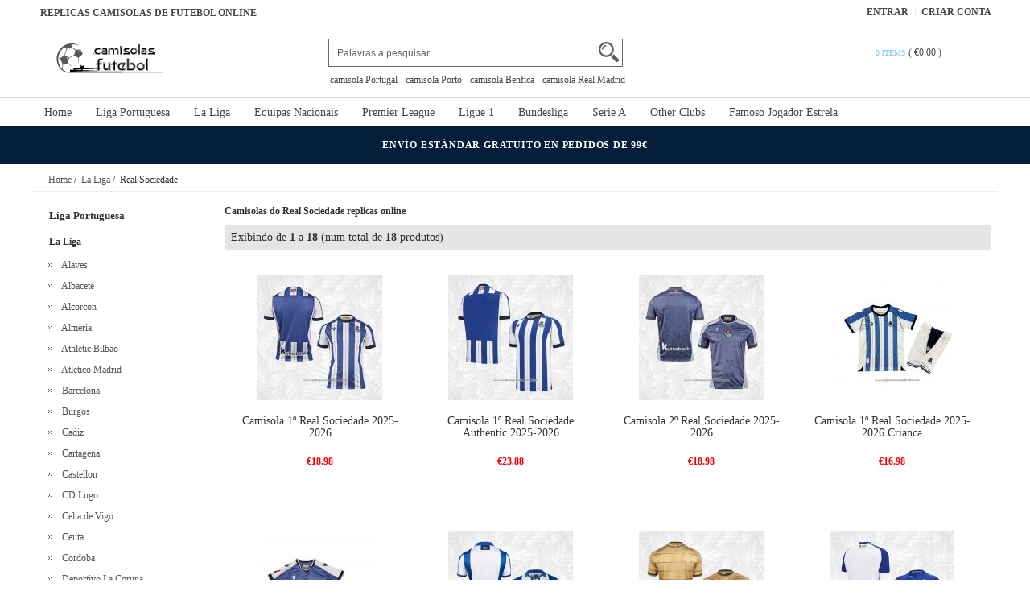

--- FILE ---
content_type: text/html; charset=utf-8
request_url: https://www.replicascamisolasfutebol.com/camisola-real-sociedade-c-3_57.html
body_size: 18454
content:





<!DOCTYPE html>
<html xmlns="http://www.w3.org/1999/xhtml" dir="ltr" lang="pt">
<head>
<title>Camisolas/Equipamento do Real Sociedade - Camisolas futebol replicas online</title>
<meta name="viewport" content="width=device-width,initial-scale=1,maximum-scale=1">
<meta http-equiv="Content-Type" content="text/html; charset=utf-8" />
<meta name="keywords" content="camisola do Real Sociedade,camisola Real Sociedade 2025, nova camisola Real Sociedade,Real Sociedade camisola" />
<meta name="description" content="Mostre seu amor pelo futebol com nossas camisola do Real Sociedade de alta qualidade! Não perca mais tempo com camisolas de baixa qualidade. Invista em qualidade e sinta a diferença no jogo! Faça seu pedido agora!" />
<meta http-equiv="imagetoolbar" content="no" />
<base href="https://www.replicascamisolasfutebol.com/" />
<link rel="stylesheet" type="text/css" href="includes/templates/rensheng_1/css/style.css" />
<link rel="stylesheet" type="text/css" href="includes/templates/rensheng_1/css/stylesheet_comment1.css" />
<script type="text/javascript" src="includes/templates/rensheng_1/jscript/jquery-1.4.4.min.js" ></script>
<script type="text/javascript" src="includes/templates/rensheng_1/jscript/lunbo/bannerList.js" ></script>

</head>

<body id="index">
<!--header-->
<header>
<div class="page">

  <div class="HeaderTopRow">

    <div class="HeaderTopRows">

      <div class="BottomCorne">

        <div class="pFooter">

          <div class="skipLinks"><h2>REPLICAS CAMISOLAS DE FUTEBOL ONLINE</h2></div>

          <ul class="links">


            
		  			<li><i></i><a href="https://www.replicascamisolasfutebol.com/index.php?main_page=login" rel="nofollow">Entrar</a></li>
			<li><a href="https://www.replicascamisolasfutebol.com/index.php?main_page=create_account" rel="nofollow">Criar Conta </a></li>                
          
        

          </ul>

        </div>

      </div>
      <div class="head_c">
        <!--logo-->
        <div class="logo">
        <a class="logo" href="https://www.replicascamisolasfutebol.com/"><img src="images/logo.png" alt="logo" border="0"></a>
        </div>
        <!--响应式分类样式-->
       <div class="fenlei">
          <button type="button" class="navbar-toggle"> <span class="glyphicon glyphicon-menu-hamburger"></span> </button>
        </div>       
        <div class="Graphic">
        <div class="search_from">
			<form name="advanced_search" action="https://www.replicascamisolasfutebol.com/advanced_search_result.html" method="get" id="advanced_search"> <input type="hidden" name="main_page" value="advanced_search_result" />    
            <input type="text" name="keyword" size="6" maxlength="30" style="" value="Palavras a pesquisar" onfocus="if (this.value == 'Palavras a pesquisar') this.value = '';" onblur="if (this.value == '') this.value = 'Palavras a pesquisar';" class="input-text" />    
            <button class="button" title="Search" id="search" type="submit"> <img src="/includes/templates/rensheng_1/images/fdj.png"> </button>
    
            </form>
            <div class="clear"></div>
          </div>
                    <div class="top_text"><a href='https://www.replicascamisolasfutebol.com/search-key-camisola-Portugal.html'>camisola Portugal</a><a href='https://www.replicascamisolasfutebol.com/search-key-camisola-Porto.html'>camisola Porto</a><a href='https://www.replicascamisolasfutebol.com/search-key-camisola-Benfica.html'>camisola Benfica</a><a href='https://www.replicascamisolasfutebol.com/search-key-camisola-Real-Madrid.html'>camisola Real Madrid</a></div>
  
        </div>
        <!--购物车-->
       <div class="BottomCorneer">

        <p><a rel="nofollow" href="https://www.replicascamisolasfutebol.com/index.php?main_page=shopping_cart" class="neis"> 0 items </a> ( <font color="#fff">&euro;0.00</font> ) </p>

      </div>       
        <div class="clear"></div>
      </div>

    </div>

    <div class="nav wrap" id="nav">

      <div class="wrap">
        <nav>
        <ul class="nav superfish">
        <li><a href="https://www.replicascamisolasfutebol.com" title="Home">Home</a></li>

          
          <li><a  title="Liga Portuguesa" href="https://www.replicascamisolasfutebol.com/camisola-liga-portuguesa-c-37.html">Liga Portuguesa</a>

            
            <ul>

              
              <li><a href="https://www.replicascamisolasfutebol.com/camisola-benfica-c-37_111.html" title="Benfica">Benfica</a></li>

              
              <li><a href="https://www.replicascamisolasfutebol.com/camisola-braga-c-37_291.html" title="Braga">Braga</a></li>

              
              <li><a href="https://www.replicascamisolasfutebol.com/camisola-porto-c-37_261.html" title="Porto">Porto</a></li>

              
              <li><a href="https://www.replicascamisolasfutebol.com/camisola-sporting-c-37_38.html" title="Sporting">Sporting</a></li>

              
              <li><a href="https://www.replicascamisolasfutebol.com/camisola-vitoria-sc-c-37_379.html" title="Vitoria SC">Vitoria SC</a></li>

              
            </ul>

            
          </li>

          
          <li><a  title="La Liga" href="https://www.replicascamisolasfutebol.com/camisola-la-liga-c-3.html">La Liga</a>

            
            <ul>

              
              <li><a href="https://www.replicascamisolasfutebol.com/camisola-alaves-c-3_286.html" title="Alaves">Alaves</a></li>

              
              <li><a href="https://www.replicascamisolasfutebol.com/camisola-albacete-c-3_290.html" title="Albacete">Albacete</a></li>

              
              <li><a href="https://www.replicascamisolasfutebol.com/camisola-alcorcon-c-3_295.html" title="Alcorcon">Alcorcon</a></li>

              
              <li><a href="https://www.replicascamisolasfutebol.com/camisola-almeria-c-3_58.html" title="Almeria">Almeria</a></li>

              
              <li><a href="https://www.replicascamisolasfutebol.com/camisola-athletic-bilbao-c-3_101.html" title="Athletic Bilbao">Athletic Bilbao</a></li>

              
              <li><a href="https://www.replicascamisolasfutebol.com/camisola-atletico-madrid-c-3_125.html" title="Atletico Madrid">Atletico Madrid</a></li>

              
              <li><a href="https://www.replicascamisolasfutebol.com/camisola-barcelona-c-3_12.html" title="Barcelona">Barcelona</a></li>

              
              <li><a href="https://www.replicascamisolasfutebol.com/camisola-burgos-c-3_188.html" title="Burgos">Burgos</a></li>

              
              <li><a href="https://www.replicascamisolasfutebol.com/camisola-cadiz-c-3_4.html" title="Cadiz">Cadiz</a></li>

              
              <li><a href="https://www.replicascamisolasfutebol.com/camisola-cartagena-c-3_255.html" title="Cartagena">Cartagena</a></li>

              
              <li><a href="https://www.replicascamisolasfutebol.com/camisola-castellon-c-3_516.html" title="Castellon">Castellon</a></li>

              
              <li><a href="https://www.replicascamisolasfutebol.com/camisola-cd-lugo-c-3_321.html" title="CD Lugo">CD Lugo</a></li>

              
              <li><a href="https://www.replicascamisolasfutebol.com/camisola-celta-de-vigo-c-3_344.html" title="Celta de Vigo">Celta de Vigo</a></li>

              
              <li><a href="https://www.replicascamisolasfutebol.com/camisola-ceuta-c-3_585.html" title="Ceuta">Ceuta</a></li>

              
              <li><a href="https://www.replicascamisolasfutebol.com/camisola-cordoba-c-3_507.html" title="Cordoba">Cordoba</a></li>

              
              <li><a href="https://www.replicascamisolasfutebol.com/camisola-deportivo-la-coruna-c-3_122.html" title="Deportivo La Coruna">Deportivo La Coruna</a></li>

              
              <li><a href="https://www.replicascamisolasfutebol.com/camisola-eibar-c-3_325.html" title="Eibar">Eibar</a></li>

              
              <li><a href="https://www.replicascamisolasfutebol.com/camisola-elche-c-3_241.html" title="Elche">Elche</a></li>

              
              <li><a href="https://www.replicascamisolasfutebol.com/camisola-espanyol-c-3_129.html" title="Espanyol">Espanyol</a></li>

              
              <li><a href="https://www.replicascamisolasfutebol.com/camisola-getafe-c-3_251.html" title="Getafe">Getafe</a></li>

              
              <li><a href="https://www.replicascamisolasfutebol.com/camisola-girona-c-3_43.html" title="Girona">Girona</a></li>

              
              <li><a href="https://www.replicascamisolasfutebol.com/camisola-granada-c-3_144.html" title="Granada">Granada</a></li>

              
              <li><a href="https://www.replicascamisolasfutebol.com/camisola-hercules-c-3_549.html" title="Hercules">Hercules</a></li>

              
              <li><a href="https://www.replicascamisolasfutebol.com/camisola-las-palmas-c-3_280.html" title="Las Palmas">Las Palmas</a></li>

              
              <li><a href="https://www.replicascamisolasfutebol.com/camisola-leganes-c-3_159.html" title="Leganes">Leganes</a></li>

              
              <li><a href="https://www.replicascamisolasfutebol.com/camisola-levante-c-3_328.html" title="Levante">Levante</a></li>

              
              <li><a href="https://www.replicascamisolasfutebol.com/camisola-logrones-c-3_152.html" title="Logrones">Logrones</a></li>

              
              <li><a href="https://www.replicascamisolasfutebol.com/camisola-malaga-c-3_146.html" title="Malaga">Malaga</a></li>

              
              <li><a href="https://www.replicascamisolasfutebol.com/camisola-mallorca-c-3_41.html" title="Mallorca">Mallorca</a></li>

              
              <li><a href="https://www.replicascamisolasfutebol.com/camisola-numancia-c-3_357.html" title="Numancia">Numancia</a></li>

              
              <li><a href="https://www.replicascamisolasfutebol.com/camisola-osasuna-c-3_236.html" title="Osasuna">Osasuna</a></li>

              
              <li><a href="https://www.replicascamisolasfutebol.com/camisola-rayo-vallecano-c-3_167.html" title="Rayo Vallecano">Rayo Vallecano</a></li>

              
              <li><a href="https://www.replicascamisolasfutebol.com/camisola-real-betis-c-3_107.html" title="Real Betis">Real Betis</a></li>

              
              <li><a href="https://www.replicascamisolasfutebol.com/camisola-real-madrid-c-3_13.html" title="Real Madrid">Real Madrid</a></li>

              
              <li><a href="https://www.replicascamisolasfutebol.com/camisola-real-murcia-c-3_337.html" title="Real Murcia">Real Murcia</a></li>

              
              <li><a href="https://www.replicascamisolasfutebol.com/camisola-real-oviedo-c-3_334.html" title="Real Oviedo">Real Oviedo</a></li>

              
              <li><a href="https://www.replicascamisolasfutebol.com/camisola-real-sociedade-c-3_57.html" title="Real Sociedade">Real Sociedade</a></li>

              
              <li><a href="https://www.replicascamisolasfutebol.com/camisola-real-valladolid-c-3_216.html" title="Real Valladolid">Real Valladolid</a></li>

              
              <li><a href="https://www.replicascamisolasfutebol.com/camisola-real-zaragoza-c-3_173.html" title="Real Zaragoza">Real Zaragoza</a></li>

              
              <li><a href="https://www.replicascamisolasfutebol.com/camisola-recreativo-de-huelva-c-3_444.html" title="Recreativo de Huelva">Recreativo de Huelva</a></li>

              
              <li><a href="https://www.replicascamisolasfutebol.com/camisola-santander-c-3_299.html" title="Santander">Santander</a></li>

              
              <li><a href="https://www.replicascamisolasfutebol.com/camisola-sd-huesca-c-3_273.html" title="SD Huesca">SD Huesca</a></li>

              
              <li><a href="https://www.replicascamisolasfutebol.com/camisola-sevilha-c-3_104.html" title="Sevilha">Sevilha</a></li>

              
              <li><a href="https://www.replicascamisolasfutebol.com/camisola-sporting-gijon-c-3_197.html" title="Sporting Gijon">Sporting Gijon</a></li>

              
              <li><a href="https://www.replicascamisolasfutebol.com/camisola-tenerife-c-3_201.html" title="Tenerife">Tenerife</a></li>

              
              <li><a href="https://www.replicascamisolasfutebol.com/camisola-valencia-c-3_106.html" title="Valencia">Valencia</a></li>

              
              <li><a href="https://www.replicascamisolasfutebol.com/camisola-villarreal-c-3_102.html" title="Villarreal">Villarreal</a></li>

              
            </ul>

            
          </li>

          
          <li><a  title="Equipas Nacionais" href="https://www.replicascamisolasfutebol.com/camisola-equipas-nacionais-c-10.html">Equipas Nacionais</a>

            
            <ul>

              
              <li><a href="https://www.replicascamisolasfutebol.com/camisola-albania-c-10_358.html" title="Albania">Albania</a></li>

              
              <li><a href="https://www.replicascamisolasfutebol.com/camisola-alemanha-c-10_83.html" title="Alemanha">Alemanha</a></li>

              
              <li><a href="https://www.replicascamisolasfutebol.com/camisola-arabia-saudita-c-10_128.html" title="Arabia Saudita">Arabia Saudita</a></li>

              
              <li><a href="https://www.replicascamisolasfutebol.com/camisola-argelia-c-10_256.html" title="Argelia">Argelia</a></li>

              
              <li><a href="https://www.replicascamisolasfutebol.com/camisola-argentina-c-10_118.html" title="Argentina">Argentina</a></li>

              
              <li><a href="https://www.replicascamisolasfutebol.com/camisola-armenia-c-10_484.html" title="Armenia">Armenia</a></li>

              
              <li><a href="https://www.replicascamisolasfutebol.com/camisola-australia-c-10_304.html" title="Australia">Australia</a></li>

              
              <li><a href="https://www.replicascamisolasfutebol.com/camisola-austria-c-10_485.html" title="Austria">Austria</a></li>

              
              <li><a href="https://www.replicascamisolasfutebol.com/camisola-belgica-c-10_296.html" title="Belgica">Belgica</a></li>

              
              <li><a href="https://www.replicascamisolasfutebol.com/camisola-bolivia-c-10_469.html" title="Bolivia">Bolivia</a></li>

              
              <li><a href="https://www.replicascamisolasfutebol.com/camisola-brasil-c-10_76.html" title="Brasil">Brasil</a></li>

              
              <li><a href="https://www.replicascamisolasfutebol.com/camisola-burkina-faso-c-10_28.html" title="Burkina Faso">Burkina Faso</a></li>

              
              <li><a href="https://www.replicascamisolasfutebol.com/camisola-cabo-verde-c-10_267.html" title="Cabo Verde">Cabo Verde</a></li>

              
              <li><a href="https://www.replicascamisolasfutebol.com/camisola-camaroes-c-10_84.html" title="Camaroes">Camaroes</a></li>

              
              <li><a href="https://www.replicascamisolasfutebol.com/camisola-canada-c-10_17.html" title="Canada">Canada</a></li>

              
              <li><a href="https://www.replicascamisolasfutebol.com/camisola-catar-c-10_346.html" title="Catar">Catar</a></li>

              
              <li><a href="https://www.replicascamisolasfutebol.com/camisola-chile-c-10_119.html" title="Chile">Chile</a></li>

              
              <li><a href="https://www.replicascamisolasfutebol.com/camisola-china-c-10_425.html" title="China">China</a></li>

              
              <li><a href="https://www.replicascamisolasfutebol.com/camisola-colombia-c-10_305.html" title="Colombia">Colombia</a></li>

              
              <li><a href="https://www.replicascamisolasfutebol.com/camisola-comores-c-10_308.html" title="Comores">Comores</a></li>

              
              <li><a href="https://www.replicascamisolasfutebol.com/camisola-congo-c-10_213.html" title="Congo">Congo</a></li>

              
              <li><a href="https://www.replicascamisolasfutebol.com/camisola-coreia-do-sul-c-10_74.html" title="Coreia do Sul">Coreia do Sul</a></li>

              
              <li><a href="https://www.replicascamisolasfutebol.com/camisola-costa-de-marfil-c-10_510.html" title="Costa de Marfil">Costa de Marfil</a></li>

              
              <li><a href="https://www.replicascamisolasfutebol.com/camisola-costa-do-marfim-c-10_272.html" title="Costa do Marfim">Costa do Marfim</a></li>

              
              <li><a href="https://www.replicascamisolasfutebol.com/camisola-costa-rica-c-10_259.html" title="Costa Rica">Costa Rica</a></li>

              
              <li><a href="https://www.replicascamisolasfutebol.com/camisola-croacia-c-10_134.html" title="Croacia">Croacia</a></li>

              
              <li><a href="https://www.replicascamisolasfutebol.com/camisola-czech-republic-c-10_461.html" title="Czech Republic">Czech Republic</a></li>

              
              <li><a href="https://www.replicascamisolasfutebol.com/camisola-dinamarca-c-10_189.html" title="Dinamarca">Dinamarca</a></li>

              
              <li><a href="https://www.replicascamisolasfutebol.com/camisola-egipto-c-10_355.html" title="Egipto">Egipto</a></li>

              
              <li><a href="https://www.replicascamisolasfutebol.com/camisola-el-salvador-c-10_193.html" title="El Salvador">El Salvador</a></li>

              
              <li><a href="https://www.replicascamisolasfutebol.com/camisola-emiratos-arabes-unidos-c-10_587.html" title="Emiratos Arabes Unidos">Emiratos Arabes Unidos</a></li>

              
              <li><a href="https://www.replicascamisolasfutebol.com/camisola-equador-c-10_247.html" title="Equador">Equador</a></li>

              
              <li><a href="https://www.replicascamisolasfutebol.com/camisola-escocia-c-10_233.html" title="Escocia">Escocia</a></li>

              
              <li><a href="https://www.replicascamisolasfutebol.com/camisola-eslovaquia-c-10_491.html" title="Eslovaquia">Eslovaquia</a></li>

              
              <li><a href="https://www.replicascamisolasfutebol.com/camisola-eslovenia-c-10_501.html" title="Eslovenia">Eslovenia</a></li>

              
              <li><a href="https://www.replicascamisolasfutebol.com/camisola-espanha-c-10_133.html" title="Espanha">Espanha</a></li>

              
              <li><a href="https://www.replicascamisolasfutebol.com/camisola-estados-unidos-c-10_33.html" title="Estados Unidos">Estados Unidos</a></li>

              
              <li><a href="https://www.replicascamisolasfutebol.com/camisola-filipinas-c-10_401.html" title="Filipinas">Filipinas</a></li>

              
              <li><a href="https://www.replicascamisolasfutebol.com/camisola-finlandia-c-10_225.html" title="Finlandia">Finlandia</a></li>

              
              <li><a href="https://www.replicascamisolasfutebol.com/camisola-franca-c-10_11.html" title="Franca">Franca</a></li>

              
              <li><a href="https://www.replicascamisolasfutebol.com/camisola-gabao-c-10_324.html" title="Gabao">Gabao</a></li>

              
              <li><a href="https://www.replicascamisolasfutebol.com/camisola-gana-c-10_282.html" title="Gana">Gana</a></li>

              
              <li><a href="https://www.replicascamisolasfutebol.com/camisola-georgia-c-10_486.html" title="Georgia">Georgia</a></li>

              
              <li><a href="https://www.replicascamisolasfutebol.com/camisola-grecia-c-10_396.html" title="Grecia">Grecia</a></li>

              
              <li><a href="https://www.replicascamisolasfutebol.com/camisola-greenland-c-10_534.html" title="Greenland">Greenland</a></li>

              
              <li><a href="https://www.replicascamisolasfutebol.com/camisola-guatemala-c-10_150.html" title="Guatemala">Guatemala</a></li>

              
              <li><a href="https://www.replicascamisolasfutebol.com/camisola-guinea-c-10_479.html" title="Guinea">Guinea</a></li>

              
              <li><a href="https://www.replicascamisolasfutebol.com/camisola-haiti-c-10_588.html" title="Haiti">Haiti</a></li>

              
              <li><a href="https://www.replicascamisolasfutebol.com/camisola-holanda-c-10_97.html" title="Holanda">Holanda</a></li>

              
              <li><a href="https://www.replicascamisolasfutebol.com/camisola-honduras-c-10_319.html" title="Honduras">Honduras</a></li>

              
              <li><a href="https://www.replicascamisolasfutebol.com/camisola-hungria-c-10_487.html" title="Hungria">Hungria</a></li>

              
              <li><a href="https://www.replicascamisolasfutebol.com/camisola-inglaterra-c-10_70.html" title="Inglaterra">Inglaterra</a></li>

              
              <li><a href="https://www.replicascamisolasfutebol.com/camisola-ira-c-10_329.html" title="Ira">Ira</a></li>

              
              <li><a href="https://www.replicascamisolasfutebol.com/camisola-irlanda-c-10_72.html" title="Irlanda">Irlanda</a></li>

              
              <li><a href="https://www.replicascamisolasfutebol.com/camisola-islandia-c-10_311.html" title="Islandia">Islandia</a></li>

              
              <li><a href="https://www.replicascamisolasfutebol.com/camisola-israel-c-10_462.html" title="Israel">Israel</a></li>

              
              <li><a href="https://www.replicascamisolasfutebol.com/camisola-italia-c-10_68.html" title="Italia">Italia</a></li>

              
              <li><a href="https://www.replicascamisolasfutebol.com/camisola-jamaica-c-10_182.html" title="Jamaica">Jamaica</a></li>

              
              <li><a href="https://www.replicascamisolasfutebol.com/camisola-japao-c-10_270.html" title="Japao">Japao</a></li>

              
              <li><a href="https://www.replicascamisolasfutebol.com/camisola-jordan-c-10_589.html" title="Jordan">Jordan</a></li>

              
              <li><a href="https://www.replicascamisolasfutebol.com/camisola-kuwait-c-10_386.html" title="Kuwait">Kuwait</a></li>

              
              <li><a href="https://www.replicascamisolasfutebol.com/camisola-malasia-c-10_375.html" title="Malasia">Malasia</a></li>

              
              <li><a href="https://www.replicascamisolasfutebol.com/camisola-malaysia-c-10_543.html" title="Malaysia">Malaysia</a></li>

              
              <li><a href="https://www.replicascamisolasfutebol.com/camisola-mali-c-10_205.html" title="Mali">Mali</a></li>

              
              <li><a href="https://www.replicascamisolasfutebol.com/camisola-malta-c-10_349.html" title="Malta">Malta</a></li>

              
              <li><a href="https://www.replicascamisolasfutebol.com/camisola-marrocos-c-10_54.html" title="Marrocos">Marrocos</a></li>

              
              <li><a href="https://www.replicascamisolasfutebol.com/camisola-mexico-c-10_162.html" title="Mexico">Mexico</a></li>

              
              <li><a href="https://www.replicascamisolasfutebol.com/camisola-nigeria-c-10_221.html" title="Nigeria">Nigeria</a></li>

              
              <li><a href="https://www.replicascamisolasfutebol.com/camisola-norte-da-macedonia-c-10_185.html" title="Norte da Macedonia">Norte da Macedonia</a></li>

              
              <li><a href="https://www.replicascamisolasfutebol.com/camisola-noruega-c-10_370.html" title="Noruega">Noruega</a></li>

              
              <li><a href="https://www.replicascamisolasfutebol.com/camisola-nova-zelandia-c-10_582.html" title="Nova Zelandia">Nova Zelandia</a></li>

              
              <li><a href="https://www.replicascamisolasfutebol.com/camisola-pais-de-gales-c-10_269.html" title="Pais de Gales">Pais de Gales</a></li>

              
              <li><a href="https://www.replicascamisolasfutebol.com/camisola-palestina-c-10_451.html" title="Palestina">Palestina</a></li>

              
              <li><a href="https://www.replicascamisolasfutebol.com/camisola-panama-c-10_390.html" title="Panama">Panama</a></li>

              
              <li><a href="https://www.replicascamisolasfutebol.com/camisola-paraguai-c-10_489.html" title="Paraguai">Paraguai</a></li>

              
              <li><a href="https://www.replicascamisolasfutebol.com/camisola-peru-c-10_364.html" title="Peru">Peru</a></li>

              
              <li><a href="https://www.replicascamisolasfutebol.com/camisola-philippines-c-10_564.html" title="Philippines">Philippines</a></li>

              
              <li><a href="https://www.replicascamisolasfutebol.com/camisola-polonia-c-10_88.html" title="Polonia">Polonia</a></li>

              
              <li><a href="https://www.replicascamisolasfutebol.com/camisola-portugal-c-10_14.html" title="Portugal">Portugal</a></li>

              
              <li><a href="https://www.replicascamisolasfutebol.com/camisola-republica-checa-c-10_331.html" title="Republica Checa">Republica Checa</a></li>

              
              <li><a href="https://www.replicascamisolasfutebol.com/camisola-romania-c-10_502.html" title="Romania">Romania</a></li>

              
              <li><a href="https://www.replicascamisolasfutebol.com/camisola-rumania-c-10_402.html" title="Rumania">Rumania</a></li>

              
              <li><a href="https://www.replicascamisolasfutebol.com/camisola-san-marino-c-10_343.html" title="San Marino">San Marino</a></li>

              
              <li><a href="https://www.replicascamisolasfutebol.com/camisola-senegal-c-10_218.html" title="Senegal">Senegal</a></li>

              
              <li><a href="https://www.replicascamisolasfutebol.com/camisola-serbia-c-10_231.html" title="Serbia">Serbia</a></li>

              
              <li><a href="https://www.replicascamisolasfutebol.com/camisola-soviet-c-10_434.html" title="Soviet">Soviet</a></li>

              
              <li><a href="https://www.replicascamisolasfutebol.com/camisola-sovietico-c-10_416.html" title="Sovietico">Sovietico</a></li>

              
              <li><a href="https://www.replicascamisolasfutebol.com/camisola-suecia-c-10_490.html" title="Suecia">Suecia</a></li>

              
              <li><a href="https://www.replicascamisolasfutebol.com/camisola-suica-c-10_340.html" title="Suica">Suica</a></li>

              
              <li><a href="https://www.replicascamisolasfutebol.com/camisola-tunisia-c-10_199.html" title="Tunisia">Tunisia</a></li>

              
              <li><a href="https://www.replicascamisolasfutebol.com/camisola-turquia-c-10_232.html" title="Turquia">Turquia</a></li>

              
              <li><a href="https://www.replicascamisolasfutebol.com/camisola-ucrania-c-10_275.html" title="Ucrania">Ucrania</a></li>

              
              <li><a href="https://www.replicascamisolasfutebol.com/camisola-uruguai-c-10_147.html" title="Uruguai">Uruguai</a></li>

              
              <li><a href="https://www.replicascamisolasfutebol.com/camisola-uzbekistan-c-10_548.html" title="Uzbekistan">Uzbekistan</a></li>

              
              <li><a href="https://www.replicascamisolasfutebol.com/camisola-venezuela-c-10_365.html" title="Venezuela">Venezuela</a></li>

              
              <li><a href="https://www.replicascamisolasfutebol.com/camisola-yugoslavia-c-10_419.html" title="Yugoslavia">Yugoslavia</a></li>

              
            </ul>

            
          </li>

          
          <li><a  title="Premier League" href="https://www.replicascamisolasfutebol.com/camisola-premier-league-c-1.html">Premier League</a>

            
            <ul>

              
              <li><a href="https://www.replicascamisolasfutebol.com/camisola-afc-richmond-c-1_409.html" title="AFC Richmond">AFC Richmond</a></li>

              
              <li><a href="https://www.replicascamisolasfutebol.com/camisola-arsenal-c-1_26.html" title="Arsenal">Arsenal</a></li>

              
              <li><a href="https://www.replicascamisolasfutebol.com/camisola-aston-villa-c-1_181.html" title="Aston Villa">Aston Villa</a></li>

              
              <li><a href="https://www.replicascamisolasfutebol.com/camisola-birmingham-city-c-1_99.html" title="Birmingham City">Birmingham City</a></li>

              
              <li><a href="https://www.replicascamisolasfutebol.com/camisola-blackburn-rovers-c-1_294.html" title="Blackburn Rovers">Blackburn Rovers</a></li>

              
              <li><a href="https://www.replicascamisolasfutebol.com/camisola-blackpool-c-1_562.html" title="Blackpool">Blackpool</a></li>

              
              <li><a href="https://www.replicascamisolasfutebol.com/camisola-bolton-wanderers-c-1_508.html" title="Bolton Wanderers">Bolton Wanderers</a></li>

              
              <li><a href="https://www.replicascamisolasfutebol.com/camisola-bournemouth-c-1_373.html" title="Bournemouth">Bournemouth</a></li>

              
              <li><a href="https://www.replicascamisolasfutebol.com/camisola-bradford-city-c-1_566.html" title="Bradford City">Bradford City</a></li>

              
              <li><a href="https://www.replicascamisolasfutebol.com/camisola-brentford-c-1_77.html" title="Brentford">Brentford</a></li>

              
              <li><a href="https://www.replicascamisolasfutebol.com/camisola-brighton-hove-albion-c-1_174.html" title="Brighton & Hove Albion">Brighton & Hove Albion</a></li>

              
              <li><a href="https://www.replicascamisolasfutebol.com/camisola-bristol-city-c-1_42.html" title="Bristol City">Bristol City</a></li>

              
              <li><a href="https://www.replicascamisolasfutebol.com/camisola-bristol-rovers-c-1_524.html" title="Bristol Rovers">Bristol Rovers</a></li>

              
              <li><a href="https://www.replicascamisolasfutebol.com/camisola-burnley-c-1_348.html" title="Burnley">Burnley</a></li>

              
              <li><a href="https://www.replicascamisolasfutebol.com/camisola-cardiff-city-c-1_127.html" title="Cardiff City">Cardiff City</a></li>

              
              <li><a href="https://www.replicascamisolasfutebol.com/camisola-charlton-athletic-c-1_203.html" title="Charlton Athletic">Charlton Athletic</a></li>

              
              <li><a href="https://www.replicascamisolasfutebol.com/camisola-chelsea-c-1_2.html" title="Chelsea">Chelsea</a></li>

              
              <li><a href="https://www.replicascamisolasfutebol.com/camisola-coventry-city-c-1_207.html" title="Coventry City">Coventry City</a></li>

              
              <li><a href="https://www.replicascamisolasfutebol.com/camisola-crystal-palace-c-1_215.html" title="Crystal Palace">Crystal Palace</a></li>

              
              <li><a href="https://www.replicascamisolasfutebol.com/camisola-derby-county-c-1_243.html" title="Derby County">Derby County</a></li>

              
              <li><a href="https://www.replicascamisolasfutebol.com/camisola-everton-c-1_85.html" title="Everton">Everton</a></li>

              
              <li><a href="https://www.replicascamisolasfutebol.com/camisola-fulham-c-1_317.html" title="Fulham">Fulham</a></li>

              
              <li><a href="https://www.replicascamisolasfutebol.com/camisola-hashtag-united-c-1_458.html" title="Hashtag United">Hashtag United</a></li>

              
              <li><a href="https://www.replicascamisolasfutebol.com/camisola-huddersfield-town-afc-c-1_366.html" title="Huddersfield Town A.F.C">Huddersfield Town A.F.C</a></li>

              
              <li><a href="https://www.replicascamisolasfutebol.com/camisola-hull-city-c-1_200.html" title="Hull City">Hull City</a></li>

              
              <li><a href="https://www.replicascamisolasfutebol.com/camisola-ipswich-town-c-1_436.html" title="Ipswich Town">Ipswich Town</a></li>

              
              <li><a href="https://www.replicascamisolasfutebol.com/camisola-leeds-united-c-1_69.html" title="Leeds United">Leeds United</a></li>

              
              <li><a href="https://www.replicascamisolasfutebol.com/camisola-leicester-city-c-1_115.html" title="Leicester City">Leicester City</a></li>

              
              <li><a href="https://www.replicascamisolasfutebol.com/camisola-lincoln-city-c-1_422.html" title="Lincoln City">Lincoln City</a></li>

              
              <li><a href="https://www.replicascamisolasfutebol.com/camisola-liverpool-c-1_103.html" title="Liverpool">Liverpool</a></li>

              
              <li><a href="https://www.replicascamisolasfutebol.com/camisola-luton-town-c-1_67.html" title="Luton Town">Luton Town</a></li>

              
              <li><a href="https://www.replicascamisolasfutebol.com/camisola-manchester-city-c-1_44.html" title="Manchester City">Manchester City</a></li>

              
              <li><a href="https://www.replicascamisolasfutebol.com/camisola-manchester-united-c-1_16.html" title="Manchester United">Manchester United</a></li>

              
              <li><a href="https://www.replicascamisolasfutebol.com/camisola-middlesbrough-c-1_166.html" title="Middlesbrough">Middlesbrough</a></li>

              
              <li><a href="https://www.replicascamisolasfutebol.com/camisola-millwall-c-1_431.html" title="Millwall">Millwall</a></li>

              
              <li><a href="https://www.replicascamisolasfutebol.com/camisola-newcastle-united-c-1_108.html" title="Newcastle United">Newcastle United</a></li>

              
              <li><a href="https://www.replicascamisolasfutebol.com/camisola-northampton-town-c-1_563.html" title="Northampton Town">Northampton Town</a></li>

              
              <li><a href="https://www.replicascamisolasfutebol.com/camisola-norwich-city-c-1_254.html" title="Norwich City">Norwich City</a></li>

              
              <li><a href="https://www.replicascamisolasfutebol.com/camisola-nottingham-forest-c-1_268.html" title="Nottingham Forest">Nottingham Forest</a></li>

              
              <li><a href="https://www.replicascamisolasfutebol.com/camisola-plymouth-argyle-c-1_448.html" title="Plymouth Argyle">Plymouth Argyle</a></li>

              
              <li><a href="https://www.replicascamisolasfutebol.com/camisola-port-vale-c-1_567.html" title="Port Vale">Port Vale</a></li>

              
              <li><a href="https://www.replicascamisolasfutebol.com/camisola-portsmouth-c-1_506.html" title="Portsmouth">Portsmouth</a></li>

              
              <li><a href="https://www.replicascamisolasfutebol.com/camisola-preston-north-end-c-1_569.html" title="Preston North End">Preston North End</a></li>

              
              <li><a href="https://www.replicascamisolasfutebol.com/camisola-queens-park-rangers-c-1_297.html" title="Queens Park Rangers">Queens Park Rangers</a></li>

              
              <li><a href="https://www.replicascamisolasfutebol.com/camisola-reading-c-1_500.html" title="Reading">Reading</a></li>

              
              <li><a href="https://www.replicascamisolasfutebol.com/camisola-rotherham-united-c-1_568.html" title="Rotherham United">Rotherham United</a></li>

              
              <li><a href="https://www.replicascamisolasfutebol.com/camisola-sheffield-united-c-1_135.html" title="Sheffield United">Sheffield United</a></li>

              
              <li><a href="https://www.replicascamisolasfutebol.com/camisola-sheffield-wednesday-c-1_423.html" title="Sheffield Wednesday">Sheffield Wednesday</a></li>

              
              <li><a href="https://www.replicascamisolasfutebol.com/camisola-southampton-c-1_113.html" title="Southampton">Southampton</a></li>

              
              <li><a href="https://www.replicascamisolasfutebol.com/camisola-stoke-city-c-1_30.html" title="Stoke City">Stoke City</a></li>

              
              <li><a href="https://www.replicascamisolasfutebol.com/camisola-sunderland-c-1_335.html" title="Sunderland">Sunderland</a></li>

              
              <li><a href="https://www.replicascamisolasfutebol.com/camisola-swansea-city-c-1_176.html" title="Swansea City">Swansea City</a></li>

              
              <li><a href="https://www.replicascamisolasfutebol.com/camisola-tottenham-hotspur-c-1_21.html" title="Tottenham Hotspur">Tottenham Hotspur</a></li>

              
              <li><a href="https://www.replicascamisolasfutebol.com/camisola-walsall-c-1_577.html" title="Walsall">Walsall</a></li>

              
              <li><a href="https://www.replicascamisolasfutebol.com/camisola-watford-c-1_138.html" title="Watford">Watford</a></li>

              
              <li><a href="https://www.replicascamisolasfutebol.com/camisola-west-bromwich-albion-c-1_78.html" title="West Bromwich Albion">West Bromwich Albion</a></li>

              
              <li><a href="https://www.replicascamisolasfutebol.com/camisola-west-ham-c-1_39.html" title="West Ham">West Ham</a></li>

              
              <li><a href="https://www.replicascamisolasfutebol.com/camisola-wolves-c-1_40.html" title="Wolves">Wolves</a></li>

              
              <li><a href="https://www.replicascamisolasfutebol.com/camisola-wrexham-c-1_424.html" title="Wrexham">Wrexham</a></li>

              
            </ul>

            
          </li>

          
          <li><a  title="Ligue 1" href="https://www.replicascamisolasfutebol.com/camisola-ligue-1-c-7.html">Ligue 1</a>

            
            <ul>

              
              <li><a href="https://www.replicascamisolasfutebol.com/camisola-angers-sco-c-7_132.html" title="Angers SCO">Angers SCO</a></li>

              
              <li><a href="https://www.replicascamisolasfutebol.com/camisola-auxerre-c-7_519.html" title="Auxerre">Auxerre</a></li>

              
              <li><a href="https://www.replicascamisolasfutebol.com/camisola-bordeaux-c-7_278.html" title="Bordeaux">Bordeaux</a></li>

              
              <li><a href="https://www.replicascamisolasfutebol.com/camisola-clermont-c-7_95.html" title="Clermont">Clermont</a></li>

              
              <li><a href="https://www.replicascamisolasfutebol.com/camisola-fc-metz-c-7_212.html" title="FC Metz">FC Metz</a></li>

              
              <li><a href="https://www.replicascamisolasfutebol.com/camisola-fc-nantes-c-7_240.html" title="FC Nantes">FC Nantes</a></li>

              
              <li><a href="https://www.replicascamisolasfutebol.com/camisola-le-havre-c-7_520.html" title="Le Havre">Le Havre</a></li>

              
              <li><a href="https://www.replicascamisolasfutebol.com/camisola-lille-c-7_151.html" title="Lille">Lille</a></li>

              
              <li><a href="https://www.replicascamisolasfutebol.com/camisola-lorient-c-7_391.html" title="Lorient">Lorient</a></li>

              
              <li><a href="https://www.replicascamisolasfutebol.com/camisola-lyon-c-7_8.html" title="Lyon">Lyon</a></li>

              
              <li><a href="https://www.replicascamisolasfutebol.com/camisola-monaco-c-7_18.html" title="Monaco">Monaco</a></li>

              
              <li><a href="https://www.replicascamisolasfutebol.com/camisola-montpellier-c-7_338.html" title="Montpellier">Montpellier</a></li>

              
              <li><a href="https://www.replicascamisolasfutebol.com/camisola-nice-c-7_285.html" title="Nice">Nice</a></li>

              
              <li><a href="https://www.replicascamisolasfutebol.com/camisola-olympique-marsella-c-7_48.html" title="Olympique Marsella">Olympique Marsella</a></li>

              
              <li><a href="https://www.replicascamisolasfutebol.com/camisola-paris-fc-c-7_558.html" title="Paris FC">Paris FC</a></li>

              
              <li><a href="https://www.replicascamisolasfutebol.com/camisola-paris-saintgermain-c-7_46.html" title="Paris Saint-Germain">Paris Saint-Germain</a></li>

              
              <li><a href="https://www.replicascamisolasfutebol.com/camisola-rc-lens-c-7_34.html" title="RC Lens">RC Lens</a></li>

              
              <li><a href="https://www.replicascamisolasfutebol.com/camisola-saintetienne-c-7_137.html" title="Saint-Etienne">Saint-Etienne</a></li>

              
              <li><a href="https://www.replicascamisolasfutebol.com/camisola-sc-bastia-c-7_583.html" title="SC Bastia">SC Bastia</a></li>

              
              <li><a href="https://www.replicascamisolasfutebol.com/camisola-stade-brestois-c-7_266.html" title="Stade Brestois">Stade Brestois</a></li>

              
              <li><a href="https://www.replicascamisolasfutebol.com/camisola-stade-de-reims-c-7_301.html" title="Stade de Reims">Stade de Reims</a></li>

              
              <li><a href="https://www.replicascamisolasfutebol.com/camisola-stade-rennais-c-7_123.html" title="Stade Rennais">Stade Rennais</a></li>

              
              <li><a href="https://www.replicascamisolasfutebol.com/camisola-strasbourg-c-7_93.html" title="Strasbourg">Strasbourg</a></li>

              
              <li><a href="https://www.replicascamisolasfutebol.com/camisola-toulouse-c-7_29.html" title="Toulouse">Toulouse</a></li>

              
              <li><a href="https://www.replicascamisolasfutebol.com/camisola-versailles-c-7_521.html" title="Versailles">Versailles</a></li>

              
            </ul>

            
          </li>

          
          <li><a  title="Bundesliga" href="https://www.replicascamisolasfutebol.com/camisola-bundesliga-c-19.html">Bundesliga</a>

            
            <ul>

              
              <li><a href="https://www.replicascamisolasfutebol.com/camisola-1860-munich-c-19_578.html" title="1860 Munich">1860 Munich</a></li>

              
              <li><a href="https://www.replicascamisolasfutebol.com/camisola-arminia-bielefeld-c-19_545.html" title="Arminia Bielefeld">Arminia Bielefeld</a></li>

              
              <li><a href="https://www.replicascamisolasfutebol.com/camisola-augsburg-c-19_478.html" title="Augsburg">Augsburg</a></li>

              
              <li><a href="https://www.replicascamisolasfutebol.com/camisola-bayer-leverkusen-c-19_172.html" title="Bayer Leverkusen">Bayer Leverkusen</a></li>

              
              <li><a href="https://www.replicascamisolasfutebol.com/camisola-bayern-de-munique-c-19_47.html" title="Bayern de Munique">Bayern de Munique</a></li>

              
              <li><a href="https://www.replicascamisolasfutebol.com/camisola-bochum-c-19_513.html" title="Bochum">Bochum</a></li>

              
              <li><a href="https://www.replicascamisolasfutebol.com/camisola-borussia-monchengladbach-c-19_143.html" title="Borussia Monchengladbach">Borussia Monchengladbach</a></li>

              
              <li><a href="https://www.replicascamisolasfutebol.com/camisola-carl-zeiss-jena-c-19_546.html" title="Carl Zeiss Jena">Carl Zeiss Jena</a></li>

              
              <li><a href="https://www.replicascamisolasfutebol.com/camisola-dortmund-c-19_45.html" title="Dortmund">Dortmund</a></li>

              
              <li><a href="https://www.replicascamisolasfutebol.com/camisola-dusseldorf-c-19_514.html" title="Dusseldorf">Dusseldorf</a></li>

              
              <li><a href="https://www.replicascamisolasfutebol.com/camisola-dynamo-dresden-c-19_574.html" title="Dynamo Dresden">Dynamo Dresden</a></li>

              
              <li><a href="https://www.replicascamisolasfutebol.com/camisola-eintracht-frankfurt-c-19_24.html" title="Eintracht Frankfurt">Eintracht Frankfurt</a></li>

              
              <li><a href="https://www.replicascamisolasfutebol.com/camisola-greuther-furth-c-19_367.html" title="Greuther Furth">Greuther Furth</a></li>

              
              <li><a href="https://www.replicascamisolasfutebol.com/camisola-hamburger-c-19_98.html" title="Hamburger">Hamburger</a></li>

              
              <li><a href="https://www.replicascamisolasfutebol.com/camisola-hannover-96-c-19_533.html" title="Hannover 96">Hannover 96</a></li>

              
              <li><a href="https://www.replicascamisolasfutebol.com/camisola-hansa-rostock-c-19_547.html" title="Hansa Rostock">Hansa Rostock</a></li>

              
              <li><a href="https://www.replicascamisolasfutebol.com/camisola-heidenheim-c-19_433.html" title="Heidenheim">Heidenheim</a></li>

              
              <li><a href="https://www.replicascamisolasfutebol.com/camisola-hertha-bsc-c-19_130.html" title="Hertha BSC">Hertha BSC</a></li>

              
              <li><a href="https://www.replicascamisolasfutebol.com/camisola-hoffenheim-c-19_20.html" title="Hoffenheim">Hoffenheim</a></li>

              
              <li><a href="https://www.replicascamisolasfutebol.com/camisola-holstein-kiel-c-19_505.html" title="Holstein Kiel">Holstein Kiel</a></li>

              
              <li><a href="https://www.replicascamisolasfutebol.com/camisola-kaiserslautern-c-19_518.html" title="Kaiserslautern">Kaiserslautern</a></li>

              
              <li><a href="https://www.replicascamisolasfutebol.com/camisola-karlsruher-c-19_515.html" title="Karlsruher">Karlsruher</a></li>

              
              <li><a href="https://www.replicascamisolasfutebol.com/camisola-koln-c-19_327.html" title="Koln">Koln</a></li>

              
              <li><a href="https://www.replicascamisolasfutebol.com/camisola-magdeburg-c-19_556.html" title="Magdeburg">Magdeburg</a></li>

              
              <li><a href="https://www.replicascamisolasfutebol.com/camisola-mainz-05-c-19_194.html" title="Mainz 05">Mainz 05</a></li>

              
              <li><a href="https://www.replicascamisolasfutebol.com/camisola-nurnberg-c-19_557.html" title="Nurnberg">Nurnberg</a></li>

              
              <li><a href="https://www.replicascamisolasfutebol.com/camisola-preussen-munster-c-19_575.html" title="Preussen Munster">Preussen Munster</a></li>

              
              <li><a href="https://www.replicascamisolasfutebol.com/camisola-rb-leipzig-c-19_91.html" title="RB Leipzig">RB Leipzig</a></li>

              
              <li><a href="https://www.replicascamisolasfutebol.com/camisola-rotweiss-essen-c-19_579.html" title="Rot-Weiss Essen">Rot-Weiss Essen</a></li>

              
              <li><a href="https://www.replicascamisolasfutebol.com/camisola-sc-freiburg-c-19_432.html" title="SC Freiburg">SC Freiburg</a></li>

              
              <li><a href="https://www.replicascamisolasfutebol.com/camisola-schalke-04-c-19_281.html" title="Schalke 04">Schalke 04</a></li>

              
              <li><a href="https://www.replicascamisolasfutebol.com/camisola-st-pauli-c-19_169.html" title="St. Pauli">St. Pauli</a></li>

              
              <li><a href="https://www.replicascamisolasfutebol.com/camisola-stuttgart-c-19_49.html" title="Stuttgart">Stuttgart</a></li>

              
              <li><a href="https://www.replicascamisolasfutebol.com/camisola-union-berlin-c-19_314.html" title="Union Berlin">Union Berlin</a></li>

              
              <li><a href="https://www.replicascamisolasfutebol.com/camisola-werder-bremen-c-19_248.html" title="Werder Bremen">Werder Bremen</a></li>

              
              <li><a href="https://www.replicascamisolasfutebol.com/camisola-wolfsburg-c-19_82.html" title="Wolfsburg">Wolfsburg</a></li>

              
            </ul>

            
          </li>

          
          <li><a  title="Serie A" href="https://www.replicascamisolasfutebol.com/camisola-serie-a-c-22.html">Serie A</a>

            
            <ul>

              
              <li><a href="https://www.replicascamisolasfutebol.com/camisola-ac-milao-c-22_23.html" title="AC Milao">AC Milao</a></li>

              
              <li><a href="https://www.replicascamisolasfutebol.com/camisola-ac-monza-c-22_239.html" title="AC Monza">AC Monza</a></li>

              
              <li><a href="https://www.replicascamisolasfutebol.com/camisola-atalanta-c-22_237.html" title="Atalanta">Atalanta</a></li>

              
              <li><a href="https://www.replicascamisolasfutebol.com/camisola-bari-c-22_347.html" title="Bari">Bari</a></li>

              
              <li><a href="https://www.replicascamisolasfutebol.com/camisola-bologna-c-22_350.html" title="Bologna">Bologna</a></li>

              
              <li><a href="https://www.replicascamisolasfutebol.com/camisola-boreale-c-22_468.html" title="Boreale">Boreale</a></li>

              
              <li><a href="https://www.replicascamisolasfutebol.com/camisola-cagliari-calcio-c-22_145.html" title="Cagliari Calcio">Cagliari Calcio</a></li>

              
              <li><a href="https://www.replicascamisolasfutebol.com/camisola-como-1907-c-22_512.html" title="Como 1907">Como 1907</a></li>

              
              <li><a href="https://www.replicascamisolasfutebol.com/camisola-cremonese-c-22_481.html" title="Cremonese">Cremonese</a></li>

              
              <li><a href="https://www.replicascamisolasfutebol.com/camisola-empoli-c-22_316.html" title="Empoli">Empoli</a></li>

              
              <li><a href="https://www.replicascamisolasfutebol.com/camisola-fiorentina-c-22_79.html" title="Fiorentina">Fiorentina</a></li>

              
              <li><a href="https://www.replicascamisolasfutebol.com/camisola-frosinone-c-22_459.html" title="Frosinone">Frosinone</a></li>

              
              <li><a href="https://www.replicascamisolasfutebol.com/camisola-genoa-c-22_105.html" title="Genoa">Genoa</a></li>

              
              <li><a href="https://www.replicascamisolasfutebol.com/camisola-hellas-verona-c-22_362.html" title="Hellas Verona">Hellas Verona</a></li>

              
              <li><a href="https://www.replicascamisolasfutebol.com/camisola-inter-de-milao-c-22_112.html" title="Inter de Milao">Inter de Milao</a></li>

              
              <li><a href="https://www.replicascamisolasfutebol.com/camisola-juventus-c-22_27.html" title="Juventus">Juventus</a></li>

              
              <li><a href="https://www.replicascamisolasfutebol.com/camisola-lazio-c-22_63.html" title="Lazio">Lazio</a></li>

              
              <li><a href="https://www.replicascamisolasfutebol.com/camisola-lecce-c-22_229.html" title="Lecce">Lecce</a></li>

              
              <li><a href="https://www.replicascamisolasfutebol.com/camisola-modena-fc-c-22_590.html" title="Modena FC">Modena FC</a></li>

              
              <li><a href="https://www.replicascamisolasfutebol.com/camisola-naples-c-22_50.html" title="Naples">Naples</a></li>

              
              <li><a href="https://www.replicascamisolasfutebol.com/camisola-palermo-c-22_250.html" title="Palermo">Palermo</a></li>

              
              <li><a href="https://www.replicascamisolasfutebol.com/camisola-parma-c-22_323.html" title="Parma">Parma</a></li>

              
              <li><a href="https://www.replicascamisolasfutebol.com/camisola-pescara-c-22_246.html" title="Pescara">Pescara</a></li>

              
              <li><a href="https://www.replicascamisolasfutebol.com/camisola-pisa-c-22_591.html" title="Pisa">Pisa</a></li>

              
              <li><a href="https://www.replicascamisolasfutebol.com/camisola-roma-c-22_51.html" title="Roma">Roma</a></li>

              
              <li><a href="https://www.replicascamisolasfutebol.com/camisola-salernitana-c-22_274.html" title="Salernitana">Salernitana</a></li>

              
              <li><a href="https://www.replicascamisolasfutebol.com/camisola-sampdoria-c-22_90.html" title="Sampdoria">Sampdoria</a></li>

              
              <li><a href="https://www.replicascamisolasfutebol.com/camisola-sassuolo-c-22_258.html" title="Sassuolo">Sassuolo</a></li>

              
              <li><a href="https://www.replicascamisolasfutebol.com/camisola-spezia-c-22_360.html" title="Spezia">Spezia</a></li>

              
              <li><a href="https://www.replicascamisolasfutebol.com/camisola-turin-c-22_276.html" title="Turin">Turin</a></li>

              
              <li><a href="https://www.replicascamisolasfutebol.com/camisola-udinese-c-22_154.html" title="Udinese">Udinese</a></li>

              
              <li><a href="https://www.replicascamisolasfutebol.com/camisola-venezia-c-22_139.html" title="Venezia">Venezia</a></li>

              
            </ul>

            
          </li>

          
          <li><a  title="Other Clubs" href="https://www.replicascamisolasfutebol.com/camisola-other-clubs-c-5.html">Other Clubs</a>

            
            <ul>

              
              <li><a href="https://www.replicascamisolasfutebol.com/camisola-1k-fc-c-5_488.html" title="1K FC">1K FC</a></li>

              
              <li><a href="https://www.replicascamisolasfutebol.com/camisola-aberdeen-c-5_177.html" title="Aberdeen">Aberdeen</a></li>

              
              <li><a href="https://www.replicascamisolasfutebol.com/camisola-adelaide-united-c-5_463.html" title="Adelaide United">Adelaide United</a></li>

              
              <li><a href="https://www.replicascamisolasfutebol.com/camisola-aek-athens-c-5_580.html" title="AEK Athens">AEK Athens</a></li>

              
              <li><a href="https://www.replicascamisolasfutebol.com/camisola-aik-c-5_183.html" title="AIK">AIK</a></li>

              
              <li><a href="https://www.replicascamisolasfutebol.com/camisola-ajax-c-5_94.html" title="Ajax">Ajax</a></li>

              
              <li><a href="https://www.replicascamisolasfutebol.com/camisola-al-ahly-c-5_464.html" title="Al Ahly">Al Ahly</a></li>

              
              <li><a href="https://www.replicascamisolasfutebol.com/camisola-al-hilal-c-5_413.html" title="Al Hilal">Al Hilal</a></li>

              
              <li><a href="https://www.replicascamisolasfutebol.com/camisola-al-nassr-c-5_56.html" title="Al Nassr">Al Nassr</a></li>

              
              <li><a href="https://www.replicascamisolasfutebol.com/camisola-alahli-saudi-c-5_345.html" title="Al-Ahli Saudi">Al-Ahli Saudi</a></li>

              
              <li><a href="https://www.replicascamisolasfutebol.com/camisola-albirex-niigata-c-5_410.html" title="Albirex Niigata">Albirex Niigata</a></li>

              
              <li><a href="https://www.replicascamisolasfutebol.com/camisola-alianza-lima-c-5_472.html" title="Alianza Lima">Alianza Lima</a></li>

              
              <li><a href="https://www.replicascamisolasfutebol.com/camisola-amazonas-c-5_570.html" title="Amazonas">Amazonas</a></li>

              
              <li><a href="https://www.replicascamisolasfutebol.com/camisola-america-c-5_25.html" title="America">America</a></li>

              
              <li><a href="https://www.replicascamisolasfutebol.com/camisola-america-de-cali-c-5_277.html" title="America de Cali">America de Cali</a></li>

              
              <li><a href="https://www.replicascamisolasfutebol.com/camisola-america-mineiro-c-5_307.html" title="America Mineiro">America Mineiro</a></li>

              
              <li><a href="https://www.replicascamisolasfutebol.com/camisola-aniquiladores-c-5_452.html" title="Aniquiladores">Aniquiladores</a></li>

              
              <li><a href="https://www.replicascamisolasfutebol.com/camisola-argentinos-juniors-c-5_535.html" title="Argentinos Juniors">Argentinos Juniors</a></li>

              
              <li><a href="https://www.replicascamisolasfutebol.com/camisola-athletico-paranaense-c-5_392.html" title="Athletico Paranaense">Athletico Paranaense</a></li>

              
              <li><a href="https://www.replicascamisolasfutebol.com/camisola-atlanta-united-c-5_252.html" title="Atlanta United">Atlanta United</a></li>

              
              <li><a href="https://www.replicascamisolasfutebol.com/camisola-atlas-c-5_303.html" title="Atlas">Atlas</a></li>

              
              <li><a href="https://www.replicascamisolasfutebol.com/camisola-atletico-clube-goianiense-c-5_381.html" title="Atletico Clube Goianiense">Atletico Clube Goianiense</a></li>

              
              <li><a href="https://www.replicascamisolasfutebol.com/camisola-atletico-colon-c-5_356.html" title="Atletico Colon">Atletico Colon</a></li>

              
              <li><a href="https://www.replicascamisolasfutebol.com/camisola-atletico-goianiense-c-5_420.html" title="Atletico Goianiense">Atletico Goianiense</a></li>

              
              <li><a href="https://www.replicascamisolasfutebol.com/camisola-atletico-independiente-c-5_525.html" title="Atletico Independiente">Atletico Independiente</a></li>

              
              <li><a href="https://www.replicascamisolasfutebol.com/camisola-atletico-junior-c-5_503.html" title="Atletico Junior">Atletico Junior</a></li>

              
              <li><a href="https://www.replicascamisolasfutebol.com/camisola-atletico-mineiro-c-5_114.html" title="Atletico Mineiro">Atletico Mineiro</a></li>

              
              <li><a href="https://www.replicascamisolasfutebol.com/camisola-atletico-nacional-c-5_124.html" title="Atletico Nacional">Atletico Nacional</a></li>

              
              <li><a href="https://www.replicascamisolasfutebol.com/camisola-atletico-san-luis-c-5_339.html" title="Atletico San Luis">Atletico San Luis</a></li>

              
              <li><a href="https://www.replicascamisolasfutebol.com/camisola-atletico-tucuman-c-5_496.html" title="Atletico Tucuman">Atletico Tucuman</a></li>

              
              <li><a href="https://www.replicascamisolasfutebol.com/camisola-austin-c-5_171.html" title="Austin">Austin</a></li>

              
              <li><a href="https://www.replicascamisolasfutebol.com/camisola-avai-c-5_330.html" title="Avai">Avai</a></li>

              
              <li><a href="https://www.replicascamisolasfutebol.com/camisola-avispa-fukuoka-c-5_550.html" title="Avispa Fukuoka">Avispa Fukuoka</a></li>

              
              <li><a href="https://www.replicascamisolasfutebol.com/camisola-ayr-united-c-5_559.html" title="Ayr United">Ayr United</a></li>

              
              <li><a href="https://www.replicascamisolasfutebol.com/camisola-az-alkmaar-c-5_109.html" title="AZ Alkmaar">AZ Alkmaar</a></li>

              
              <li><a href="https://www.replicascamisolasfutebol.com/camisola-bahia-fc-c-5_52.html" title="Bahia FC">Bahia FC</a></li>

              
              <li><a href="https://www.replicascamisolasfutebol.com/camisola-barcelona-sc-c-5_536.html" title="Barcelona SC">Barcelona SC</a></li>

              
              <li><a href="https://www.replicascamisolasfutebol.com/camisola-barracas-central-c-5_497.html" title="Barracas Central">Barracas Central</a></li>

              
              <li><a href="https://www.replicascamisolasfutebol.com/camisola-basel-c-5_393.html" title="Basel">Basel</a></li>

              
              <li><a href="https://www.replicascamisolasfutebol.com/camisola-beijing-guoan-c-5_187.html" title="Beijing Guoan">Beijing Guoan</a></li>

              
              <li><a href="https://www.replicascamisolasfutebol.com/camisola-beitar-jerusalem-c-5_537.html" title="Beitar Jerusalem">Beitar Jerusalem</a></li>

              
              <li><a href="https://www.replicascamisolasfutebol.com/camisola-belgrano-c-5_498.html" title="Belgrano">Belgrano</a></li>

              
              <li><a href="https://www.replicascamisolasfutebol.com/camisola-bendel-insurance-c-5_403.html" title="Bendel Insurance">Bendel Insurance</a></li>

              
              <li><a href="https://www.replicascamisolasfutebol.com/camisola-besiktas-jk-c-5_230.html" title="Besiktas J.K">Besiktas J.K</a></li>

              
              <li><a href="https://www.replicascamisolasfutebol.com/camisola-besiktas-jk-c-5_509.html" title="Besiktas JK">Besiktas JK</a></li>

              
              <li><a href="https://www.replicascamisolasfutebol.com/camisola-boca-juniors-c-5_170.html" title="Boca Juniors">Boca Juniors</a></li>

              
              <li><a href="https://www.replicascamisolasfutebol.com/camisola-bohemian-c-5_302.html" title="Bohemian">Bohemian</a></li>

              
              <li><a href="https://www.replicascamisolasfutebol.com/camisola-botafogo-c-5_61.html" title="Botafogo">Botafogo</a></li>

              
              <li><a href="https://www.replicascamisolasfutebol.com/camisola-botafogosp-c-5_404.html" title="Botafogo-SP">Botafogo-SP</a></li>

              
              <li><a href="https://www.replicascamisolasfutebol.com/camisola-brisbane-roar-c-5_470.html" title="Brisbane Roar">Brisbane Roar</a></li>

              
              <li><a href="https://www.replicascamisolasfutebol.com/camisola-ca-huracan-c-5_527.html" title="CA Huracan">CA Huracan</a></li>

              
              <li><a href="https://www.replicascamisolasfutebol.com/camisola-ca-tigre-c-5_538.html" title="CA Tigre">CA Tigre</a></li>

              
              <li><a href="https://www.replicascamisolasfutebol.com/camisola-cavalry-c-5_81.html" title="Cavalry">Cavalry</a></li>

              
              <li><a href="https://www.replicascamisolasfutebol.com/camisola-cd-olimpia-c-5_315.html" title="CD Olimpia">CD Olimpia</a></li>

              
              <li><a href="https://www.replicascamisolasfutebol.com/camisola-ceara-c-5_208.html" title="Ceara">Ceara</a></li>

              
              <li><a href="https://www.replicascamisolasfutebol.com/camisola-celtic-c-5_96.html" title="Celtic">Celtic</a></li>

              
              <li><a href="https://www.replicascamisolasfutebol.com/camisola-central-coast-mariners-c-5_465.html" title="Central Coast Mariners">Central Coast Mariners</a></li>

              
              <li><a href="https://www.replicascamisolasfutebol.com/camisola-cerezo-osaka-c-5_53.html" title="Cerezo Osaka">Cerezo Osaka</a></li>

              
              <li><a href="https://www.replicascamisolasfutebol.com/camisola-cerro-porteno-c-5_186.html" title="Cerro Porteno">Cerro Porteno</a></li>

              
              <li><a href="https://www.replicascamisolasfutebol.com/camisola-chapecoense-c-5_306.html" title="Chapecoense">Chapecoense</a></li>

              
              <li><a href="https://www.replicascamisolasfutebol.com/camisola-charlotte-fc-c-5_142.html" title="Charlotte FC">Charlotte FC</a></li>

              
              <li><a href="https://www.replicascamisolasfutebol.com/camisola-chicago-fire-c-5_100.html" title="Chicago Fire">Chicago Fire</a></li>

              
              <li><a href="https://www.replicascamisolasfutebol.com/camisola-cliftonville-c-5_517.html" title="Cliftonville">Cliftonville</a></li>

              
              <li><a href="https://www.replicascamisolasfutebol.com/camisola-club-brugge-c-5_238.html" title="Club Brugge">Club Brugge</a></li>

              
              <li><a href="https://www.replicascamisolasfutebol.com/camisola-club-de-cuervos-c-5_528.html" title="Club de Cuervos">Club de Cuervos</a></li>

              
              <li><a href="https://www.replicascamisolasfutebol.com/camisola-club-nacional-de-football-c-5_62.html" title="Club Nacional de Football">Club Nacional de Football</a></li>

              
              <li><a href="https://www.replicascamisolasfutebol.com/camisola-clube-nautico-capibaribe-c-5_551.html" title="Clube Nautico Capibaribe">Clube Nautico Capibaribe</a></li>

              
              <li><a href="https://www.replicascamisolasfutebol.com/camisola-colocolo-c-5_60.html" title="Colo-Colo">Colo-Colo</a></li>

              
              <li><a href="https://www.replicascamisolasfutebol.com/camisola-colorado-rapids-c-5_333.html" title="Colorado Rapids">Colorado Rapids</a></li>

              
              <li><a href="https://www.replicascamisolasfutebol.com/camisola-columbus-crew-c-5_352.html" title="Columbus Crew">Columbus Crew</a></li>

              
              <li><a href="https://www.replicascamisolasfutebol.com/camisola-corinthians-c-5_120.html" title="Corinthians">Corinthians</a></li>

              
              <li><a href="https://www.replicascamisolasfutebol.com/camisola-coritiba-c-5_449.html" title="Coritiba">Coritiba</a></li>

              
              <li><a href="https://www.replicascamisolasfutebol.com/camisola-cork-city-c-5_426.html" title="Cork City">Cork City</a></li>

              
              <li><a href="https://www.replicascamisolasfutebol.com/camisola-cr-vasco-da-gama-c-5_242.html" title="CR Vasco da Gama">CR Vasco da Gama</a></li>

              
              <li><a href="https://www.replicascamisolasfutebol.com/camisola-criciuma-c-5_427.html" title="Criciuma">Criciuma</a></li>

              
              <li><a href="https://www.replicascamisolasfutebol.com/camisola-cruz-azul-c-5_73.html" title="Cruz Azul">Cruz Azul</a></li>

              
              <li><a href="https://www.replicascamisolasfutebol.com/camisola-cruzeiro-c-5_31.html" title="Cruzeiro">Cruzeiro</a></li>

              
              <li><a href="https://www.replicascamisolasfutebol.com/camisola-dc-united-c-5_288.html" title="DC United">DC United</a></li>

              
              <li><a href="https://www.replicascamisolasfutebol.com/camisola-defensa-y-justicia-c-5_249.html" title="Defensa y Justicia">Defensa y Justicia</a></li>

              
              <li><a href="https://www.replicascamisolasfutebol.com/camisola-deportivo-cali-c-5_376.html" title="Deportivo Cali">Deportivo Cali</a></li>

              
              <li><a href="https://www.replicascamisolasfutebol.com/camisola-dinamo-bucuresti-c-5_571.html" title="Dinamo Bucuresti">Dinamo Bucuresti</a></li>

              
              <li><a href="https://www.replicascamisolasfutebol.com/camisola-dinamo-zagreb-c-5_382.html" title="Dinamo Zagreb">Dinamo Zagreb</a></li>

              
              <li><a href="https://www.replicascamisolasfutebol.com/camisola-dynamo-kyiv-c-5_253.html" title="Dynamo Kyiv">Dynamo Kyiv</a></li>

              
              <li><a href="https://www.replicascamisolasfutebol.com/camisola-dynamo-moscow-c-5_309.html" title="Dynamo Moscow">Dynamo Moscow</a></li>

              
              <li><a href="https://www.replicascamisolasfutebol.com/camisola-ec-vitoria-c-5_158.html" title="EC Vitoria">EC Vitoria</a></li>

              
              <li><a href="https://www.replicascamisolasfutebol.com/camisola-el-barrio-c-5_453.html" title="El Barrio">El Barrio</a></li>

              
              <li><a href="https://www.replicascamisolasfutebol.com/camisola-emelec-c-5_539.html" title="Emelec">Emelec</a></li>

              
              <li><a href="https://www.replicascamisolasfutebol.com/camisola-esperance-de-tunis-c-5_526.html" title="Esperance de Tunis">Esperance de Tunis</a></li>

              
              <li><a href="https://www.replicascamisolasfutebol.com/camisola-estoril-praia-c-5_552.html" title="Estoril Praia">Estoril Praia</a></li>

              
              <li><a href="https://www.replicascamisolasfutebol.com/camisola-estudiantes-c-5_529.html" title="Estudiantes">Estudiantes</a></li>

              
              <li><a href="https://www.replicascamisolasfutebol.com/camisola-everton-de-vina-del-mar-c-5_369.html" title="Everton de Vina del Mar">Everton de Vina del Mar</a></li>

              
              <li><a href="https://www.replicascamisolasfutebol.com/camisola-fc-copenhagen-c-5_262.html" title="F.C. Copenhagen">F.C. Copenhagen</a></li>

              
              <li><a href="https://www.replicascamisolasfutebol.com/camisola-fc-alverca-c-5_581.html" title="FC Alverca">FC Alverca</a></li>

              
              <li><a href="https://www.replicascamisolasfutebol.com/camisola-fc-cincinnati-c-5_359.html" title="FC Cincinnati">FC Cincinnati</a></li>

              
              <li><a href="https://www.replicascamisolasfutebol.com/camisola-fc-dallas-c-5_378.html" title="FC Dallas">FC Dallas</a></li>

              
              <li><a href="https://www.replicascamisolasfutebol.com/camisola-fc-tokyo-c-5_136.html" title="FC Tokyo">FC Tokyo</a></li>

              
              <li><a href="https://www.replicascamisolasfutebol.com/camisola-fenerbahce-c-5_179.html" title="Fenerbahce">Fenerbahce</a></li>

              
              <li><a href="https://www.replicascamisolasfutebol.com/camisola-feyenoord-c-5_245.html" title="Feyenoord">Feyenoord</a></li>

              
              <li><a href="https://www.replicascamisolasfutebol.com/camisola-figueirense-c-5_397.html" title="Figueirense">Figueirense</a></li>

              
              <li><a href="https://www.replicascamisolasfutebol.com/camisola-fk-partizan-c-5_389.html" title="FK Partizan">FK Partizan</a></li>

              
              <li><a href="https://www.replicascamisolasfutebol.com/camisola-flamengo-c-5_15.html" title="Flamengo">Flamengo</a></li>

              
              <li><a href="https://www.replicascamisolasfutebol.com/camisola-fluminense-c-5_195.html" title="Fluminense">Fluminense</a></li>

              
              <li><a href="https://www.replicascamisolasfutebol.com/camisola-forge-c-5_287.html" title="Forge">Forge</a></li>

              
              <li><a href="https://www.replicascamisolasfutebol.com/camisola-fortaleza-c-5_226.html" title="Fortaleza">Fortaleza</a></li>

              
              <li><a href="https://www.replicascamisolasfutebol.com/camisola-galatasaray-c-5_148.html" title="Galatasaray">Galatasaray</a></li>

              
              <li><a href="https://www.replicascamisolasfutebol.com/camisola-gamba-osaka-c-5_153.html" title="Gamba Osaka">Gamba Osaka</a></li>

              
              <li><a href="https://www.replicascamisolasfutebol.com/camisola-genk-c-5_414.html" title="Genk">Genk</a></li>

              
              <li><a href="https://www.replicascamisolasfutebol.com/camisola-gremio-c-5_161.html" title="Gremio">Gremio</a></li>

              
              <li><a href="https://www.replicascamisolasfutebol.com/camisola-guadalajara-c-5_140.html" title="Guadalajara">Guadalajara</a></li>

              
              <li><a href="https://www.replicascamisolasfutebol.com/camisola-guangzhou-fc-c-5_363.html" title="Guangzhou FC">Guangzhou FC</a></li>

              
              <li><a href="https://www.replicascamisolasfutebol.com/camisola-guarani-c-5_394.html" title="Guarani">Guarani</a></li>

              
              <li><a href="https://www.replicascamisolasfutebol.com/camisola-hajduk-split-c-5_322.html" title="Hajduk Split">Hajduk Split</a></li>

              
              <li><a href="https://www.replicascamisolasfutebol.com/camisola-hapoel-beer-sheva-c-5_244.html" title="Hapoel Be'er Sheva">Hapoel Be'er Sheva</a></li>

              
              <li><a href="https://www.replicascamisolasfutebol.com/camisola-hapoel-beer-sheva-c-5_584.html" title="Hapoel Beer Sheva">Hapoel Beer Sheva</a></li>

              
              <li><a href="https://www.replicascamisolasfutebol.com/camisola-hapoel-tel-aviv-c-5_223.html" title="Hapoel Tel Aviv">Hapoel Tel Aviv</a></li>

              
              <li><a href="https://www.replicascamisolasfutebol.com/camisola-hearts-c-5_565.html" title="Hearts">Hearts</a></li>

              
              <li><a href="https://www.replicascamisolasfutebol.com/camisola-heerenveen-c-5_429.html" title="Heerenveen">Heerenveen</a></li>

              
              <li><a href="https://www.replicascamisolasfutebol.com/camisola-hibernian-c-5_178.html" title="Hibernian">Hibernian</a></li>

              
              <li><a href="https://www.replicascamisolasfutebol.com/camisola-hokkaido-consadole-sapporo-c-5_66.html" title="Hokkaido Consadole Sapporo">Hokkaido Consadole Sapporo</a></li>

              
              <li><a href="https://www.replicascamisolasfutebol.com/camisola-houston-dynamo-c-5_318.html" title="Houston Dynamo">Houston Dynamo</a></li>

              
              <li><a href="https://www.replicascamisolasfutebol.com/camisola-huachipato-c-5_435.html" title="Huachipato">Huachipato</a></li>

              
              <li><a href="https://www.replicascamisolasfutebol.com/camisola-independiente-de-medellin-c-5_586.html" title="Independiente de Medellin">Independiente de Medellin</a></li>

              
              <li><a href="https://www.replicascamisolasfutebol.com/camisola-independiente-santa-fe-c-5_499.html" title="Independiente Santa Fe">Independiente Santa Fe</a></li>

              
              <li><a href="https://www.replicascamisolasfutebol.com/camisola-inter-miami-c-5_59.html" title="Inter Miami">Inter Miami</a></li>

              
              <li><a href="https://www.replicascamisolasfutebol.com/camisola-ittihad-c-5_342.html" title="Ittihad">Ittihad</a></li>

              
              <li><a href="https://www.replicascamisolasfutebol.com/camisola-ituano-c-5_428.html" title="Ituano">Ituano</a></li>

              
              <li><a href="https://www.replicascamisolasfutebol.com/camisola-jef-united-chiba-c-5_219.html" title="JEF United Chiba">JEF United Chiba</a></li>

              
              <li><a href="https://www.replicascamisolasfutebol.com/camisola-jeju-united-c-5_430.html" title="Jeju United">Jeju United</a></li>

              
              <li><a href="https://www.replicascamisolasfutebol.com/camisola-johor-darul-tazim-c-5_6.html" title="Johor Darul Ta'zim">Johor Darul Ta'zim</a></li>

              
              <li><a href="https://www.replicascamisolasfutebol.com/camisola-juarez-c-5_530.html" title="Juarez">Juarez</a></li>

              
              <li><a href="https://www.replicascamisolasfutebol.com/camisola-jubilo-iwata-c-5_326.html" title="Jubilo Iwata">Jubilo Iwata</a></li>

              
              <li><a href="https://www.replicascamisolasfutebol.com/camisola-kaizer-chiefs-c-5_209.html" title="Kaizer Chiefs">Kaizer Chiefs</a></li>

              
              <li><a href="https://www.replicascamisolasfutebol.com/camisola-kashima-antlers-c-5_116.html" title="Kashima Antlers">Kashima Antlers</a></li>

              
              <li><a href="https://www.replicascamisolasfutebol.com/camisola-kashiwa-reysol-c-5_405.html" title="Kashiwa Reysol">Kashiwa Reysol</a></li>

              
              <li><a href="https://www.replicascamisolasfutebol.com/camisola-kawasaki-frontale-c-5_163.html" title="Kawasaki Frontale">Kawasaki Frontale</a></li>

              
              <li><a href="https://www.replicascamisolasfutebol.com/camisola-kyoto-sanga-c-5_398.html" title="Kyoto Sanga">Kyoto Sanga</a></li>

              
              <li><a href="https://www.replicascamisolasfutebol.com/camisola-lanus-c-5_540.html" title="Lanus">Lanus</a></li>

              
              <li><a href="https://www.replicascamisolasfutebol.com/camisola-ldu-quito-c-5_531.html" title="LDU Quito">LDU Quito</a></li>

              
              <li><a href="https://www.replicascamisolasfutebol.com/camisola-legia-warsaw-c-5_332.html" title="Legia Warsaw">Legia Warsaw</a></li>

              
              <li><a href="https://www.replicascamisolasfutebol.com/camisola-leon-c-5_157.html" title="Leon">Leon</a></li>

              
              <li><a href="https://www.replicascamisolasfutebol.com/camisola-linfield-fc-c-5_572.html" title="Linfield FC">Linfield FC</a></li>

              
              <li><a href="https://www.replicascamisolasfutebol.com/camisola-los-aliens-fc-c-5_553.html" title="Los Aliens FC">Los Aliens FC</a></li>

              
              <li><a href="https://www.replicascamisolasfutebol.com/camisola-los-angeles-fc-c-5_75.html" title="Los Angeles FC">Los Angeles FC</a></li>

              
              <li><a href="https://www.replicascamisolasfutebol.com/camisola-los-angeles-galaxy-c-5_168.html" title="Los Angeles Galaxy">Los Angeles Galaxy</a></li>

              
              <li><a href="https://www.replicascamisolasfutebol.com/camisola-los-troncos-c-5_445.html" title="Los Troncos">Los Troncos</a></li>

              
              <li><a href="https://www.replicascamisolasfutebol.com/camisola-maccabi-haifa-c-5_220.html" title="Maccabi Haifa">Maccabi Haifa</a></li>

              
              <li><a href="https://www.replicascamisolasfutebol.com/camisola-maccabi-tel-aviv-c-5_110.html" title="Maccabi Tel Aviv">Maccabi Tel Aviv</a></li>

              
              <li><a href="https://www.replicascamisolasfutebol.com/camisola-malmo-ff-c-5_341.html" title="Malmo FF">Malmo FF</a></li>

              
              <li><a href="https://www.replicascamisolasfutebol.com/camisola-mamelodi-sundowns-c-5_310.html" title="Mamelodi Sundowns">Mamelodi Sundowns</a></li>

              
              <li><a href="https://www.replicascamisolasfutebol.com/camisola-mazatlan-c-5_532.html" title="Mazatlan">Mazatlan</a></li>

              
              <li><a href="https://www.replicascamisolasfutebol.com/camisola-melbourne-city-c-5_466.html" title="Melbourne City">Melbourne City</a></li>

              
              <li><a href="https://www.replicascamisolasfutebol.com/camisola-melbourne-victory-c-5_483.html" title="Melbourne Victory">Melbourne Victory</a></li>

              
              <li><a href="https://www.replicascamisolasfutebol.com/camisola-millonarios-c-5_210.html" title="Millonarios">Millonarios</a></li>

              
              <li><a href="https://www.replicascamisolasfutebol.com/camisola-minnesota-united-c-5_192.html" title="Minnesota United">Minnesota United</a></li>

              
              <li><a href="https://www.replicascamisolasfutebol.com/camisola-monterrey-rayados-c-5_86.html" title="Monterrey Rayados">Monterrey Rayados</a></li>

              
              <li><a href="https://www.replicascamisolasfutebol.com/camisola-montreal-c-5_260.html" title="Montreal">Montreal</a></li>

              
              <li><a href="https://www.replicascamisolasfutebol.com/camisola-motagua-c-5_385.html" title="Motagua">Motagua</a></li>

              
              <li><a href="https://www.replicascamisolasfutebol.com/camisola-municipal-c-5_387.html" title="Municipal">Municipal</a></li>

              
              <li><a href="https://www.replicascamisolasfutebol.com/camisola-nagoya-grampus-c-5_406.html" title="Nagoya Grampus">Nagoya Grampus</a></li>

              
              <li><a href="https://www.replicascamisolasfutebol.com/camisola-nashville-sc-c-5_380.html" title="Nashville SC">Nashville SC</a></li>

              
              <li><a href="https://www.replicascamisolasfutebol.com/camisola-nautico-c-5_284.html" title="Nautico">Nautico</a></li>

              
              <li><a href="https://www.replicascamisolasfutebol.com/camisola-necaxa-c-5_279.html" title="Necaxa">Necaxa</a></li>

              
              <li><a href="https://www.replicascamisolasfutebol.com/camisola-new-england-revolution-c-5_71.html" title="New England Revolution">New England Revolution</a></li>

              
              <li><a href="https://www.replicascamisolasfutebol.com/camisola-new-york-city-c-5_211.html" title="New York City">New York City</a></li>

              
              <li><a href="https://www.replicascamisolasfutebol.com/camisola-new-york-red-bulls-c-5_196.html" title="New York Red Bulls">New York Red Bulls</a></li>

              
              <li><a href="https://www.replicascamisolasfutebol.com/camisola-newcastle-jets-c-5_474.html" title="Newcastle Jets">Newcastle Jets</a></li>

              
              <li><a href="https://www.replicascamisolasfutebol.com/camisola-newells-old-boys-c-5_264.html" title="Newell's Old Boys">Newell's Old Boys</a></li>

              
              <li><a href="https://www.replicascamisolasfutebol.com/camisola-ohiggins-c-5_504.html" title="O'Higgins">O'Higgins</a></li>

              
              <li><a href="https://www.replicascamisolasfutebol.com/camisola-oita-trinita-c-5_383.html" title="Oita Trinita">Oita Trinita</a></li>

              
              <li><a href="https://www.replicascamisolasfutebol.com/camisola-olimpia-c-5_198.html" title="Olimpia">Olimpia</a></li>

              
              <li><a href="https://www.replicascamisolasfutebol.com/camisola-olimpo-united-c-5_554.html" title="Olimpo United">Olimpo United</a></li>

              
              <li><a href="https://www.replicascamisolasfutebol.com/camisola-olympiacos-c-5_320.html" title="Olympiacos">Olympiacos</a></li>

              
              <li><a href="https://www.replicascamisolasfutebol.com/camisola-orlando-city-c-5_190.html" title="Orlando City">Orlando City</a></li>

              
              <li><a href="https://www.replicascamisolasfutebol.com/camisola-orlando-pirates-c-5_89.html" title="Orlando Pirates">Orlando Pirates</a></li>

              
              <li><a href="https://www.replicascamisolasfutebol.com/camisola-pachuca-c-5_224.html" title="Pachuca">Pachuca</a></li>

              
              <li><a href="https://www.replicascamisolasfutebol.com/camisola-pacific-c-5_313.html" title="Pacific">Pacific</a></li>

              
              <li><a href="https://www.replicascamisolasfutebol.com/camisola-palestino-deportivo-c-5_184.html" title="Palestino Deportivo">Palestino Deportivo</a></li>

              
              <li><a href="https://www.replicascamisolasfutebol.com/camisola-palmeiras-c-5_35.html" title="Palmeiras">Palmeiras</a></li>

              
              <li><a href="https://www.replicascamisolasfutebol.com/camisola-panathinaikos-c-5_576.html" title="Panathinaikos">Panathinaikos</a></li>

              
              <li><a href="https://www.replicascamisolasfutebol.com/camisola-paysandu-c-5_407.html" title="Paysandu">Paysandu</a></li>

              
              <li><a href="https://www.replicascamisolasfutebol.com/camisola-peluche-caligari-c-5_492.html" title="Peluche Caligari">Peluche Caligari</a></li>

              
              <li><a href="https://www.replicascamisolasfutebol.com/camisola-penang-c-5_384.html" title="Penang">Penang</a></li>

              
              <li><a href="https://www.replicascamisolasfutebol.com/camisola-penarol-c-5_283.html" title="Penarol">Penarol</a></li>

              
              <li><a href="https://www.replicascamisolasfutebol.com/camisola-perth-glory-c-5_475.html" title="Perth Glory">Perth Glory</a></li>

              
              <li><a href="https://www.replicascamisolasfutebol.com/camisola-philadelphia-union-c-5_300.html" title="Philadelphia Union">Philadelphia Union</a></li>

              
              <li><a href="https://www.replicascamisolasfutebol.com/camisola-pio-c-5_454.html" title="Pio">Pio</a></li>

              
              <li><a href="https://www.replicascamisolasfutebol.com/camisola-pohang-steelers-c-5_467.html" title="Pohang Steelers">Pohang Steelers</a></li>

              
              <li><a href="https://www.replicascamisolasfutebol.com/camisola-porcinos-c-5_446.html" title="Porcinos">Porcinos</a></li>

              
              <li><a href="https://www.replicascamisolasfutebol.com/camisola-portland-timbers-c-5_217.html" title="Portland Timbers">Portland Timbers</a></li>

              
              <li><a href="https://www.replicascamisolasfutebol.com/camisola-portuguesa-c-5_560.html" title="Portuguesa">Portuguesa</a></li>

              
              <li><a href="https://www.replicascamisolasfutebol.com/camisola-psis-semarang-c-5_395.html" title="PSIS Semarang">PSIS Semarang</a></li>

              
              <li><a href="https://www.replicascamisolasfutebol.com/camisola-psv-c-5_180.html" title="PSV">PSV</a></li>

              
              <li><a href="https://www.replicascamisolasfutebol.com/camisola-puebla-c-5_228.html" title="Puebla">Puebla</a></li>

              
              <li><a href="https://www.replicascamisolasfutebol.com/camisola-pumas-unam-c-5_92.html" title="Pumas Unam">Pumas Unam</a></li>

              
              <li><a href="https://www.replicascamisolasfutebol.com/camisola-queretaro-c-5_265.html" title="Queretaro">Queretaro</a></li>

              
              <li><a href="https://www.replicascamisolasfutebol.com/camisola-racing-club-c-5_160.html" title="Racing Club">Racing Club</a></li>

              
              <li><a href="https://www.replicascamisolasfutebol.com/camisola-rangers-c-5_271.html" title="Rangers">Rangers</a></li>

              
              <li><a href="https://www.replicascamisolasfutebol.com/camisola-rayo-de-barcelona-c-5_493.html" title="Rayo de Barcelona">Rayo de Barcelona</a></li>

              
              <li><a href="https://www.replicascamisolasfutebol.com/camisola-real-salt-lake-c-5_222.html" title="Real Salt Lake">Real Salt Lake</a></li>

              
              <li><a href="https://www.replicascamisolasfutebol.com/camisola-real-titan-c-5_555.html" title="Real Titan">Real Titan</a></li>

              
              <li><a href="https://www.replicascamisolasfutebol.com/camisola-recife-c-5_65.html" title="Recife">Recife</a></li>

              
              <li><a href="https://www.replicascamisolasfutebol.com/camisola-red-bull-bragantino-c-5_131.html" title="Red Bull Bragantino">Red Bull Bragantino</a></li>

              
              <li><a href="https://www.replicascamisolasfutebol.com/camisola-red-bull-salzburg-c-5_377.html" title="Red Bull Salzburg">Red Bull Salzburg</a></li>

              
              <li><a href="https://www.replicascamisolasfutebol.com/camisola-red-star-belgrade-c-5_141.html" title="Red Star Belgrade">Red Star Belgrade</a></li>

              
              <li><a href="https://www.replicascamisolasfutebol.com/camisola-remo-c-5_450.html" title="Remo">Remo</a></li>

              
              <li><a href="https://www.replicascamisolasfutebol.com/camisola-rio-branco-ac-c-5_544.html" title="Rio Branco AC">Rio Branco AC</a></li>

              
              <li><a href="https://www.replicascamisolasfutebol.com/camisola-river-c-5_202.html" title="River">River</a></li>

              
              <li><a href="https://www.replicascamisolasfutebol.com/camisola-rosario-central-c-5_361.html" title="Rosario Central">Rosario Central</a></li>

              
              <li><a href="https://www.replicascamisolasfutebol.com/camisola-rosenborg-bk-c-5_117.html" title="Rosenborg BK">Rosenborg BK</a></li>

              
              <li><a href="https://www.replicascamisolasfutebol.com/camisola-rsc-anderlecht-c-5_293.html" title="RSC Anderlecht">RSC Anderlecht</a></li>

              
              <li><a href="https://www.replicascamisolasfutebol.com/camisola-sagan-tosu-c-5_257.html" title="Sagan Tosu">Sagan Tosu</a></li>

              
              <li><a href="https://www.replicascamisolasfutebol.com/camisola-saiyans-c-5_455.html" title="Saiyans">Saiyans</a></li>

              
              <li><a href="https://www.replicascamisolasfutebol.com/camisola-san-diego-c-5_523.html" title="San Diego">San Diego</a></li>

              
              <li><a href="https://www.replicascamisolasfutebol.com/camisola-san-jose-earthquakes-c-5_36.html" title="San Jose Earthquakes">San Jose Earthquakes</a></li>

              
              <li><a href="https://www.replicascamisolasfutebol.com/camisola-san-lorenzo-c-5_80.html" title="San Lorenzo">San Lorenzo</a></li>

              
              <li><a href="https://www.replicascamisolasfutebol.com/camisola-sanfrecce-hiroshima-c-5_191.html" title="Sanfrecce Hiroshima">Sanfrecce Hiroshima</a></li>

              
              <li><a href="https://www.replicascamisolasfutebol.com/camisola-santa-cruz-c-5_408.html" title="Santa Cruz">Santa Cruz</a></li>

              
              <li><a href="https://www.replicascamisolasfutebol.com/camisola-santiago-wanderers-c-5_421.html" title="Santiago Wanderers">Santiago Wanderers</a></li>

              
              <li><a href="https://www.replicascamisolasfutebol.com/camisola-santos-c-5_55.html" title="Santos">Santos</a></li>

              
              <li><a href="https://www.replicascamisolasfutebol.com/camisola-santos-laguna-c-5_175.html" title="Santos Laguna">Santos Laguna</a></li>

              
              <li><a href="https://www.replicascamisolasfutebol.com/camisola-sao-paulo-c-5_235.html" title="Sao Paulo">Sao Paulo</a></li>

              
              <li><a href="https://www.replicascamisolasfutebol.com/camisola-sc-internacional-c-5_126.html" title="SC Internacional">SC Internacional</a></li>

              
              <li><a href="https://www.replicascamisolasfutebol.com/camisola-seattle-sounders-c-5_149.html" title="Seattle Sounders">Seattle Sounders</a></li>

              
              <li><a href="https://www.replicascamisolasfutebol.com/camisola-selangor-c-5_351.html" title="Selangor">Selangor</a></li>

              
              <li><a href="https://www.replicascamisolasfutebol.com/camisola-seoul-c-5_411.html" title="Seoul">Seoul</a></li>

              
              <li><a href="https://www.replicascamisolasfutebol.com/camisola-servette-c-5_573.html" title="Servette">Servette</a></li>

              
              <li><a href="https://www.replicascamisolasfutebol.com/camisola-shakhtar-donetsk-c-5_292.html" title="Shakhtar Donetsk">Shakhtar Donetsk</a></li>

              
              <li><a href="https://www.replicascamisolasfutebol.com/camisola-shanghai-port-c-5_374.html" title="Shanghai Port">Shanghai Port</a></li>

              
              <li><a href="https://www.replicascamisolasfutebol.com/camisola-shanghai-shenhua-c-5_87.html" title="Shanghai Shenhua">Shanghai Shenhua</a></li>

              
              <li><a href="https://www.replicascamisolasfutebol.com/camisola-sheriff-tiraspol-c-5_289.html" title="Sheriff Tiraspol">Sheriff Tiraspol</a></li>

              
              <li><a href="https://www.replicascamisolasfutebol.com/camisola-shimizu-spulse-c-5_156.html" title="Shimizu S-Pulse">Shimizu S-Pulse</a></li>

              
              <li><a href="https://www.replicascamisolasfutebol.com/camisola-slavia-praha-c-5_353.html" title="Slavia Praha">Slavia Praha</a></li>

              
              <li><a href="https://www.replicascamisolasfutebol.com/camisola-sparta-prague-c-5_298.html" title="Sparta Prague">Sparta Prague</a></li>

              
              <li><a href="https://www.replicascamisolasfutebol.com/camisola-sparta-praha-c-5_155.html" title="Sparta Praha">Sparta Praha</a></li>

              
              <li><a href="https://www.replicascamisolasfutebol.com/camisola-spartak-moscow-c-5_165.html" title="Spartak Moscow">Spartak Moscow</a></li>

              
              <li><a href="https://www.replicascamisolasfutebol.com/camisola-sporting-cristal-c-5_227.html" title="Sporting Cristal">Sporting Cristal</a></li>

              
              <li><a href="https://www.replicascamisolasfutebol.com/camisola-sporting-kansas-city-c-5_412.html" title="Sporting Kansas City">Sporting Kansas City</a></li>

              
              <li><a href="https://www.replicascamisolasfutebol.com/camisola-st-louis-city-c-5_388.html" title="St. Louis City">St. Louis City</a></li>

              
              <li><a href="https://www.replicascamisolasfutebol.com/camisola-standard-liege-c-5_354.html" title="Standard Liege">Standard Liege</a></li>

              
              <li><a href="https://www.replicascamisolasfutebol.com/camisola-suwon-c-5_417.html" title="Suwon">Suwon</a></li>

              
              <li><a href="https://www.replicascamisolasfutebol.com/camisola-suwon-samsung-bluewings-c-5_418.html" title="Suwon Samsung Bluewings">Suwon Samsung Bluewings</a></li>

              
              <li><a href="https://www.replicascamisolasfutebol.com/camisola-sydney-fc-c-5_471.html" title="Sydney FC">Sydney FC</a></li>

              
              <li><a href="https://www.replicascamisolasfutebol.com/camisola-tapatio-c-5_480.html" title="Tapatio">Tapatio</a></li>

              
              <li><a href="https://www.replicascamisolasfutebol.com/camisola-terengganu-c-5_64.html" title="Terengganu">Terengganu</a></li>

              
              <li><a href="https://www.replicascamisolasfutebol.com/camisola-tianjin-jinmen-tiger-c-5_447.html" title="Tianjin Jinmen Tiger">Tianjin Jinmen Tiger</a></li>

              
              <li><a href="https://www.replicascamisolasfutebol.com/camisola-tigres-uanl-c-5_9.html" title="Tigres UANL">Tigres UANL</a></li>

              
              <li><a href="https://www.replicascamisolasfutebol.com/camisola-tijuana-c-5_206.html" title="Tijuana">Tijuana</a></li>

              
              <li><a href="https://www.replicascamisolasfutebol.com/camisola-tokyo-verdy-c-5_494.html" title="Tokyo Verdy">Tokyo Verdy</a></li>

              
              <li><a href="https://www.replicascamisolasfutebol.com/camisola-tolima-c-5_495.html" title="Tolima">Tolima</a></li>

              
              <li><a href="https://www.replicascamisolasfutebol.com/camisola-toluca-c-5_204.html" title="Toluca">Toluca</a></li>

              
              <li><a href="https://www.replicascamisolasfutebol.com/camisola-toronto-c-5_371.html" title="Toronto">Toronto</a></li>

              
              <li><a href="https://www.replicascamisolasfutebol.com/camisola-trabzonspor-c-5_214.html" title="Trabzonspor">Trabzonspor</a></li>

              
              <li><a href="https://www.replicascamisolasfutebol.com/camisola-twente-c-5_368.html" title="Twente">Twente</a></li>

              
              <li><a href="https://www.replicascamisolasfutebol.com/camisola-ulsan-hd-c-5_522.html" title="Ulsan HD">Ulsan HD</a></li>

              
              <li><a href="https://www.replicascamisolasfutebol.com/camisola-ulsan-hyundai-c-5_415.html" title="Ulsan Hyundai">Ulsan Hyundai</a></li>

              
              <li><a href="https://www.replicascamisolasfutebol.com/camisola-ultimate-mostoles-c-5_456.html" title="Ultimate Mostoles">Ultimate Mostoles</a></li>

              
              <li><a href="https://www.replicascamisolasfutebol.com/camisola-universidad-catolica-c-5_164.html" title="Universidad Catolica">Universidad Catolica</a></li>

              
              <li><a href="https://www.replicascamisolasfutebol.com/camisola-universidad-de-chile-c-5_121.html" title="Universidad de Chile">Universidad de Chile</a></li>

              
              <li><a href="https://www.replicascamisolasfutebol.com/camisola-universitario-c-5_473.html" title="Universitario">Universitario</a></li>

              
              <li><a href="https://www.replicascamisolasfutebol.com/camisola-urawa-red-diamonds-c-5_234.html" title="Urawa Red Diamonds">Urawa Red Diamonds</a></li>

              
              <li><a href="https://www.replicascamisolasfutebol.com/camisola-utrecht-c-5_561.html" title="Utrecht">Utrecht</a></li>

              
              <li><a href="https://www.replicascamisolasfutebol.com/camisola-vancouver-whitecaps-c-5_312.html" title="Vancouver Whitecaps">Vancouver Whitecaps</a></li>

              
              <li><a href="https://www.replicascamisolasfutebol.com/camisola-velez-sarsfield-c-5_336.html" title="Velez Sarsfield">Velez Sarsfield</a></li>

              
              <li><a href="https://www.replicascamisolasfutebol.com/camisola-vespa-de-fukuoka-c-5_399.html" title="Vespa de Fukuoka">Vespa de Fukuoka</a></li>

              
              <li><a href="https://www.replicascamisolasfutebol.com/camisola-vissel-kobe-c-5_32.html" title="Vissel Kobe">Vissel Kobe</a></li>

              
              <li><a href="https://www.replicascamisolasfutebol.com/camisola-vitoria-c-5_541.html" title="Vitoria">Vitoria</a></li>

              
              <li><a href="https://www.replicascamisolasfutebol.com/camisola-volta-redonda-fc-c-5_542.html" title="Volta Redonda FC">Volta Redonda FC</a></li>

              
              <li><a href="https://www.replicascamisolasfutebol.com/camisola-wellington-phoenix-c-5_476.html" title="Wellington Phoenix">Wellington Phoenix</a></li>

              
              <li><a href="https://www.replicascamisolasfutebol.com/camisola-western-sydney-wanderers-c-5_477.html" title="Western Sydney Wanderers">Western Sydney Wanderers</a></li>

              
              <li><a href="https://www.replicascamisolasfutebol.com/camisola-xbuyer-team-c-5_457.html" title="XBUYER TEAM">XBUYER TEAM</a></li>

              
              <li><a href="https://www.replicascamisolasfutebol.com/camisola-yokohama-f-marinos-c-5_372.html" title="Yokohama F. Marinos">Yokohama F. Marinos</a></li>

              
              <li><a href="https://www.replicascamisolasfutebol.com/camisola-yokohama-fc-c-5_400.html" title="Yokohama FC">Yokohama FC</a></li>

              
              <li><a href="https://www.replicascamisolasfutebol.com/camisola-zenit-saint-petersburg-c-5_263.html" title="Zenit Saint Petersburg">Zenit Saint Petersburg</a></li>

              
            </ul>

            
          </li>

          
          <li><a  title="Famoso Jogador Estrela" href="https://www.replicascamisolasfutebol.com/camisola-famoso-jogador-estrela-c-437.html">Famoso Jogador Estrela</a>

            
            <ul>

              
              <li><a href="https://www.replicascamisolasfutebol.com/camisola-maradona-c-437_441.html" title="Maradona">Maradona</a></li>

              
              <li><a href="https://www.replicascamisolasfutebol.com/camisola-messi-c-437_438.html" title="Messi">Messi</a></li>

              
              <li><a href="https://www.replicascamisolasfutebol.com/camisola-neymar-c-437_439.html" title="Neymar">Neymar</a></li>

              
              <li><a href="https://www.replicascamisolasfutebol.com/camisola-pedri-c-437_443.html" title="Pedri">Pedri</a></li>

              
              <li><a href="https://www.replicascamisolasfutebol.com/camisola-ronaldo-c-437_442.html" title="Ronaldo">Ronaldo</a></li>

              
              <li><a href="https://www.replicascamisolasfutebol.com/camisola-xavi-c-437_440.html" title="Xavi">Xavi</a></li>

              
            </ul>

            
          </li>

          
        </ul>
       </nav>
      </div>

    </div>
    <div class="header-promotion"><span> ENVÍO ESTÁNDAR GRATUITO EN PEDIDOS DE 99€</span></div>

  </div>

  

</div>


</header>  
<section>

  <!--面包屑-->
<div class="stylish-breadcrumbs"><ul>  <a href="https://www.replicascamisolasfutebol.com/" rel="nofollow">Home</a>&nbsp/&nbsp
  <a href="https://www.replicascamisolasfutebol.com/camisola-la-liga-c-3.html">La Liga</a>&nbsp/&nbsp
Real Sociedade
</ul></div> 
<div id="pMain">



<div class="stylish-left">
<section>
<aside>

<!--// bof: categories //-->
<div class="leftBoxContainer" id="categories">
<h3 class="leftBoxHeading" id="categoriesHeading">Categorias</h3>
<div id="categoriesContent" class="stylish-menuNav">
<li  class="category-top"><a href="https://www.replicascamisolasfutebol.com/camisola-liga-portuguesa-c-37.html">Liga Portuguesa</a></li><li  class="category-top"><a href="https://www.replicascamisolasfutebol.com/camisola-la-liga-c-3.html"><span class="category-subs-parent">La Liga</span></a></li><li  class="category-products"><a href="https://www.replicascamisolasfutebol.com/camisola-alaves-c-3_286.html">&nbsp;&nbsp;Alaves</a></li><li  class="category-products"><a href="https://www.replicascamisolasfutebol.com/camisola-albacete-c-3_290.html">&nbsp;&nbsp;Albacete</a></li><li  class="category-products"><a href="https://www.replicascamisolasfutebol.com/camisola-alcorcon-c-3_295.html">&nbsp;&nbsp;Alcorcon</a></li><li  class="category-products"><a href="https://www.replicascamisolasfutebol.com/camisola-almeria-c-3_58.html">&nbsp;&nbsp;Almeria</a></li><li  class="category-products"><a href="https://www.replicascamisolasfutebol.com/camisola-athletic-bilbao-c-3_101.html">&nbsp;&nbsp;Athletic Bilbao</a></li><li  class="category-products"><a href="https://www.replicascamisolasfutebol.com/camisola-atletico-madrid-c-3_125.html">&nbsp;&nbsp;Atletico Madrid</a></li><li  class="category-products"><a href="https://www.replicascamisolasfutebol.com/camisola-barcelona-c-3_12.html">&nbsp;&nbsp;Barcelona</a></li><li  class="category-products"><a href="https://www.replicascamisolasfutebol.com/camisola-burgos-c-3_188.html">&nbsp;&nbsp;Burgos</a></li><li  class="category-products"><a href="https://www.replicascamisolasfutebol.com/camisola-cadiz-c-3_4.html">&nbsp;&nbsp;Cadiz</a></li><li  class="category-products"><a href="https://www.replicascamisolasfutebol.com/camisola-cartagena-c-3_255.html">&nbsp;&nbsp;Cartagena</a></li><li  class="category-products"><a href="https://www.replicascamisolasfutebol.com/camisola-castellon-c-3_516.html">&nbsp;&nbsp;Castellon</a></li><li  class="category-products"><a href="https://www.replicascamisolasfutebol.com/camisola-cd-lugo-c-3_321.html">&nbsp;&nbsp;CD Lugo</a></li><li  class="category-products"><a href="https://www.replicascamisolasfutebol.com/camisola-celta-de-vigo-c-3_344.html">&nbsp;&nbsp;Celta de Vigo</a></li><li  class="category-products"><a href="https://www.replicascamisolasfutebol.com/camisola-ceuta-c-3_585.html">&nbsp;&nbsp;Ceuta</a></li><li  class="category-products"><a href="https://www.replicascamisolasfutebol.com/camisola-cordoba-c-3_507.html">&nbsp;&nbsp;Cordoba</a></li><li  class="category-products"><a href="https://www.replicascamisolasfutebol.com/camisola-deportivo-la-coruna-c-3_122.html">&nbsp;&nbsp;Deportivo La Coruna</a></li><li  class="category-products"><a href="https://www.replicascamisolasfutebol.com/camisola-eibar-c-3_325.html">&nbsp;&nbsp;Eibar</a></li><li  class="category-products"><a href="https://www.replicascamisolasfutebol.com/camisola-elche-c-3_241.html">&nbsp;&nbsp;Elche</a></li><li  class="category-products"><a href="https://www.replicascamisolasfutebol.com/camisola-espanyol-c-3_129.html">&nbsp;&nbsp;Espanyol</a></li><li  class="category-products"><a href="https://www.replicascamisolasfutebol.com/camisola-getafe-c-3_251.html">&nbsp;&nbsp;Getafe</a></li><li  class="category-products"><a href="https://www.replicascamisolasfutebol.com/camisola-girona-c-3_43.html">&nbsp;&nbsp;Girona</a></li><li  class="category-products"><a href="https://www.replicascamisolasfutebol.com/camisola-granada-c-3_144.html">&nbsp;&nbsp;Granada</a></li><li  class="category-products"><a href="https://www.replicascamisolasfutebol.com/camisola-hercules-c-3_549.html">&nbsp;&nbsp;Hercules</a></li><li  class="category-products"><a href="https://www.replicascamisolasfutebol.com/camisola-las-palmas-c-3_280.html">&nbsp;&nbsp;Las Palmas</a></li><li  class="category-products"><a href="https://www.replicascamisolasfutebol.com/camisola-leganes-c-3_159.html">&nbsp;&nbsp;Leganes</a></li><li  class="category-products"><a href="https://www.replicascamisolasfutebol.com/camisola-levante-c-3_328.html">&nbsp;&nbsp;Levante</a></li><li  class="category-products"><a href="https://www.replicascamisolasfutebol.com/camisola-logrones-c-3_152.html">&nbsp;&nbsp;Logrones</a></li><li  class="category-products"><a href="https://www.replicascamisolasfutebol.com/camisola-malaga-c-3_146.html">&nbsp;&nbsp;Malaga</a></li><li  class="category-products"><a href="https://www.replicascamisolasfutebol.com/camisola-mallorca-c-3_41.html">&nbsp;&nbsp;Mallorca</a></li><li  class="category-products"><a href="https://www.replicascamisolasfutebol.com/camisola-numancia-c-3_357.html">&nbsp;&nbsp;Numancia</a></li><li  class="category-products"><a href="https://www.replicascamisolasfutebol.com/camisola-osasuna-c-3_236.html">&nbsp;&nbsp;Osasuna</a></li><li  class="category-products"><a href="https://www.replicascamisolasfutebol.com/camisola-rayo-vallecano-c-3_167.html">&nbsp;&nbsp;Rayo Vallecano</a></li><li  class="category-products"><a href="https://www.replicascamisolasfutebol.com/camisola-real-betis-c-3_107.html">&nbsp;&nbsp;Real Betis</a></li><li  class="category-products"><a href="https://www.replicascamisolasfutebol.com/camisola-real-madrid-c-3_13.html">&nbsp;&nbsp;Real Madrid</a></li><li  class="category-products"><a href="https://www.replicascamisolasfutebol.com/camisola-real-murcia-c-3_337.html">&nbsp;&nbsp;Real Murcia</a></li><li  class="category-products"><a href="https://www.replicascamisolasfutebol.com/camisola-real-oviedo-c-3_334.html">&nbsp;&nbsp;Real Oviedo</a></li><li  class="category-products"><a href="https://www.replicascamisolasfutebol.com/camisola-real-sociedade-c-3_57.html"><span class="category-subs-selected">&nbsp;&nbsp;Real Sociedade</span></a></li><li  class="category-products"><a href="https://www.replicascamisolasfutebol.com/camisola-real-valladolid-c-3_216.html">&nbsp;&nbsp;Real Valladolid</a></li><li  class="category-products"><a href="https://www.replicascamisolasfutebol.com/camisola-real-zaragoza-c-3_173.html">&nbsp;&nbsp;Real Zaragoza</a></li><li  class="category-products"><a href="https://www.replicascamisolasfutebol.com/camisola-recreativo-de-huelva-c-3_444.html">&nbsp;&nbsp;Recreativo de Huelva</a></li><li  class="category-products"><a href="https://www.replicascamisolasfutebol.com/camisola-santander-c-3_299.html">&nbsp;&nbsp;Santander</a></li><li  class="category-products"><a href="https://www.replicascamisolasfutebol.com/camisola-sd-huesca-c-3_273.html">&nbsp;&nbsp;SD Huesca</a></li><li  class="category-products"><a href="https://www.replicascamisolasfutebol.com/camisola-sevilha-c-3_104.html">&nbsp;&nbsp;Sevilha</a></li><li  class="category-products"><a href="https://www.replicascamisolasfutebol.com/camisola-sporting-gijon-c-3_197.html">&nbsp;&nbsp;Sporting Gijon</a></li><li  class="category-products"><a href="https://www.replicascamisolasfutebol.com/camisola-tenerife-c-3_201.html">&nbsp;&nbsp;Tenerife</a></li><li  class="category-products"><a href="https://www.replicascamisolasfutebol.com/camisola-valencia-c-3_106.html">&nbsp;&nbsp;Valencia</a></li><li  class="category-products"><a href="https://www.replicascamisolasfutebol.com/camisola-villarreal-c-3_102.html">&nbsp;&nbsp;Villarreal</a></li><li  class="category-top"><a href="https://www.replicascamisolasfutebol.com/camisola-equipas-nacionais-c-10.html">Equipas Nacionais</a></li><li  class="category-top"><a href="https://www.replicascamisolasfutebol.com/camisola-premier-league-c-1.html">Premier League</a></li><li  class="category-top"><a href="https://www.replicascamisolasfutebol.com/camisola-ligue-1-c-7.html">Ligue 1</a></li><li  class="category-top"><a href="https://www.replicascamisolasfutebol.com/camisola-bundesliga-c-19.html">Bundesliga</a></li><li  class="category-top"><a href="https://www.replicascamisolasfutebol.com/camisola-serie-a-c-22.html">Serie A</a></li><li  class="category-top"><a href="https://www.replicascamisolasfutebol.com/camisola-other-clubs-c-5.html">Other Clubs</a></li><li  class="category-top"><a href="https://www.replicascamisolasfutebol.com/camisola-famoso-jogador-estrela-c-437.html">Famoso Jogador Estrela</a></li></div></div>
<!--// eof: categories //-->

</aside>
</section>
</div>


   <div class="stylish-right">


  <div id="indexCategories">

  <h1 id="page-title">Camisolas do Real Sociedade replicas online</h1>

  <div id="page-text"></div>
  <div class="list_xia"><img src="includes/templates/rensheng_1/images/xia.png" /></div>
  <div class="categories_tga">
    <ul>
        
    </ul>
    <div class="clear"></div>
   </div>

  <div id="products-list" class="centerBoxWrapper">

   
    <div class="GridNavFilters">

        <p class="page_pageSkeleton">Exibindo de <strong>1</strong> a <strong>18</strong> (num total de <strong>18</strong> produtos) &nbsp; &nbsp; </p>

        <span style="float:right;">   &nbsp; </span> </div>

     
       <div class="NavFilterLegend">

    <ul class="grid-block">

    
      <li>
<div style="position:relative">

          <div class="product_imgs"><a title="Camisola 1º Real Sociedade 2025-2026" href="https://www.replicascamisolasfutebol.com/camisola-1Âº-real-sociedade-20252026-p-14717.html"> <span style="vertical-align:middle"> <img src="bmz_cache/9/Camisola_Primera_Real_Sociedade_25-26.image.155x155.jpg" alt="Camisola 1º Real Sociedade 2025-2026" title=" Camisola 1º Real Sociedade 2025-2026 " width="155" height="155" /></span></a> </div></div>

          <p class="product_list_name"><a href="https://www.replicascamisolasfutebol.com/camisola-1Âº-real-sociedade-20252026-p-14717.html">Camisola 1º Real Sociedade 2025-2026</a></p>

          <span class="price"> &euro;18.98</span> </li>

    
      <li>
<div style="position:relative">

          <div class="product_imgs"><a title="Camisola 1º Real Sociedade Authentic 2025-2026" href="https://www.replicascamisolasfutebol.com/camisola-1Âº-real-sociedade-authentic-20252026-p-16187.html"> <span style="vertical-align:middle"> <img src="bmz_cache/a/Camisola_Primera_Real_Sociedade_Authentic_25-26.image.155x155.jpg" alt="Camisola 1º Real Sociedade Authentic 2025-2026" title=" Camisola 1º Real Sociedade Authentic 2025-2026 " width="155" height="155" /></span></a> </div></div>

          <p class="product_list_name"><a href="https://www.replicascamisolasfutebol.com/camisola-1Âº-real-sociedade-authentic-20252026-p-16187.html">Camisola 1º Real Sociedade Authentic 2025-2026</a></p>

          <span class="price"> &euro;23.88</span> </li>

    
      <li>
<div style="position:relative">

          <div class="product_imgs"><a title="Camisola 2º Real Sociedade 2025-2026" href="https://www.replicascamisolasfutebol.com/camisola-2Âº-real-sociedade-20252026-p-14719.html"> <span style="vertical-align:middle"> <img src="bmz_cache/d/Camisola_Segunda_Real_Sociedade_25-26.image.155x155.jpg" alt="Camisola 2º Real Sociedade 2025-2026" title=" Camisola 2º Real Sociedade 2025-2026 " width="155" height="155" /></span></a> </div></div>

          <p class="product_list_name"><a href="https://www.replicascamisolasfutebol.com/camisola-2Âº-real-sociedade-20252026-p-14719.html">Camisola 2º Real Sociedade 2025-2026</a></p>

          <span class="price"> &euro;18.98</span> </li>

    
      <li>
<div style="position:relative">

          <div class="product_imgs"><a title="Camisola 1º Real Sociedade 2025-2026 Crianca" href="https://www.replicascamisolasfutebol.com/camisola-1Âº-real-sociedade-20252026-crianca-p-14718.html"> <span style="vertical-align:middle"> <img src="bmz_cache/a/Camisola_Primera_Real_Sociedade_25-26_Crianca.image.155x155.jpg" alt="Camisola 1º Real Sociedade 2025-2026 Crianca" title=" Camisola 1º Real Sociedade 2025-2026 Crianca " width="155" height="155" /></span></a> </div></div>

          <p class="product_list_name"><a href="https://www.replicascamisolasfutebol.com/camisola-1Âº-real-sociedade-20252026-crianca-p-14718.html">Camisola 1º Real Sociedade 2025-2026 Crianca</a></p>

          <span class="price"> &euro;16.98</span> </li>

    
      <li>
<div style="position:relative">

          <div class="product_imgs"><a title="Camisola 2º Real Sociedade 2025-2026 Crianca" href="https://www.replicascamisolasfutebol.com/camisola-2Âº-real-sociedade-20252026-crianca-p-14720.html"> <span style="vertical-align:middle"> <img src="bmz_cache/0/Camisola_Segunda_Real_Sociedade_25-26_Crianca.image.155x155.jpg" alt="Camisola 2º Real Sociedade 2025-2026 Crianca" title=" Camisola 2º Real Sociedade 2025-2026 Crianca " width="155" height="155" /></span></a> </div></div>

          <p class="product_list_name"><a href="https://www.replicascamisolasfutebol.com/camisola-2Âº-real-sociedade-20252026-crianca-p-14720.html">Camisola 2º Real Sociedade 2025-2026 Crianca</a></p>

          <span class="price"> &euro;16.98</span> </li>

    
      <li>
<div style="position:relative">

          <div class="product_imgs"><a title="Camisola 1º Real Sociedade 2024-2025" href="https://www.replicascamisolasfutebol.com/camisola-1Âº-real-sociedade-20242025-p-9998.html"> <span style="vertical-align:middle"> <img src="bmz_cache/e/Camisola_Primera_Real_Sociedade_24-25.image.155x155.jpg" alt="Camisola 1º Real Sociedade 2024-2025" title=" Camisola 1º Real Sociedade 2024-2025 " width="155" height="155" /></span></a> </div></div>

          <p class="product_list_name"><a href="https://www.replicascamisolasfutebol.com/camisola-1Âº-real-sociedade-20242025-p-9998.html">Camisola 1º Real Sociedade 2024-2025</a></p>

          <span class="price"> &euro;18.98</span> </li>

    
      <li>
<div style="position:relative">

          <div class="product_imgs"><a title="Camisola 2º Real Sociedade 2024-2025" href="https://www.replicascamisolasfutebol.com/camisola-2Âº-real-sociedade-20242025-p-10186.html"> <span style="vertical-align:middle"> <img src="bmz_cache/2/Camisola_Segunda_Real_Sociedade_24-25.image.155x155.jpg" alt="Camisola 2º Real Sociedade 2024-2025" title=" Camisola 2º Real Sociedade 2024-2025 " width="155" height="155" /></span></a> </div></div>

          <p class="product_list_name"><a href="https://www.replicascamisolasfutebol.com/camisola-2Âº-real-sociedade-20242025-p-10186.html">Camisola 2º Real Sociedade 2024-2025</a></p>

          <span class="price"> &euro;18.98</span> </li>

    
      <li>
<div style="position:relative">

          <div class="product_imgs"><a title="Camisola Real Sociedade Special 2024-2025 Tailandia" href="https://www.replicascamisolasfutebol.com/camisola-real-sociedade-special-20242025-tailandia-p-10886.html"> <span style="vertical-align:middle"> <img src="bmz_cache/1/Camisola_Real_Sociedade_Special_24-25_Tailandia.image.155x155.jpg" alt="Camisola Real Sociedade Special 2024-2025 Tailandia" title=" Camisola Real Sociedade Special 2024-2025 Tailandia " width="155" height="155" /></span></a> </div></div>

          <p class="product_list_name"><a href="https://www.replicascamisolasfutebol.com/camisola-real-sociedade-special-20242025-tailandia-p-10886.html">Camisola Real Sociedade Special 2024-2025 Tailandia</a></p>

          <span class="price"> &euro;18.98</span> </li>

    
      <li>
<div style="position:relative">

          <div class="product_imgs"><a title="Camisola 1º Real Sociedade 2024-2025 Crianca" href="https://www.replicascamisolasfutebol.com/camisola-1Âº-real-sociedade-20242025-crianca-p-9999.html"> <span style="vertical-align:middle"> <img src="bmz_cache/1/Camisola_Primera_Real_Sociedade_24-25_Crianca.image.155x155.jpg" alt="Camisola 1º Real Sociedade 2024-2025 Crianca" title=" Camisola 1º Real Sociedade 2024-2025 Crianca " width="155" height="155" /></span></a> </div></div>

          <p class="product_list_name"><a href="https://www.replicascamisolasfutebol.com/camisola-1Âº-real-sociedade-20242025-crianca-p-9999.html">Camisola 1º Real Sociedade 2024-2025 Crianca</a></p>

          <span class="price"> &euro;16.98</span> </li>

    
      <li>
<div style="position:relative">

          <div class="product_imgs"><a title="Camisola 2º Real Sociedade 2024-2025 Crianca" href="https://www.replicascamisolasfutebol.com/camisola-2Âº-real-sociedade-20242025-crianca-p-11349.html"> <span style="vertical-align:middle"> <img src="bmz_cache/3/Camisola_Segunda_Real_Sociedade_24-25_Crianca.image.155x155.jpg" alt="Camisola 2º Real Sociedade 2024-2025 Crianca" title=" Camisola 2º Real Sociedade 2024-2025 Crianca " width="155" height="155" /></span></a> </div></div>

          <p class="product_list_name"><a href="https://www.replicascamisolasfutebol.com/camisola-2Âº-real-sociedade-20242025-crianca-p-11349.html">Camisola 2º Real Sociedade 2024-2025 Crianca</a></p>

          <span class="price"> &euro;16.98</span> </li>

    
      <li>
<div style="position:relative">

          <div class="product_imgs"><a title="Camisola 1º Real Sociedade 2023-2024" href="https://www.replicascamisolasfutebol.com/camisola-1Âº-real-sociedade-20232024-p-7742.html"> <span style="vertical-align:middle"> <img src="bmz_cache/a/Camisola_Primera_Real_Sociedade_23-24.image.155x155.jpg" alt="Camisola 1º Real Sociedade 2023-2024" title=" Camisola 1º Real Sociedade 2023-2024 " width="155" height="155" /></span></a> </div></div>

          <p class="product_list_name"><a href="https://www.replicascamisolasfutebol.com/camisola-1Âº-real-sociedade-20232024-p-7742.html">Camisola 1º Real Sociedade 2023-2024</a></p>

          <span class="price"> &euro;18.98</span> </li>

    
      <li>
<div style="position:relative">

          <div class="product_imgs"><a title="Camisola 2º Real Sociedade 2023-2024" href="https://www.replicascamisolasfutebol.com/camisola-2Âº-real-sociedade-20232024-p-7743.html"> <span style="vertical-align:middle"> <img src="bmz_cache/b/Camisola_Segunda_Real_Sociedade_23-24.image.155x155.jpg" alt="Camisola 2º Real Sociedade 2023-2024" title=" Camisola 2º Real Sociedade 2023-2024 " width="155" height="155" /></span></a> </div></div>

          <p class="product_list_name"><a href="https://www.replicascamisolasfutebol.com/camisola-2Âº-real-sociedade-20232024-p-7743.html">Camisola 2º Real Sociedade 2023-2024</a></p>

          <span class="price"> &euro;18.98</span> </li>

    
      <li>
<div style="position:relative">

          <div class="product_imgs"><a title="Camisola 3º Real Sociedade 2023-2024" href="https://www.replicascamisolasfutebol.com/camisola-3Âº-real-sociedade-20232024-p-6660.html"> <span style="vertical-align:middle"> <img src="bmz_cache/6/Camisola_Tercera_Real_Sociedade_23-24.image.155x155.jpg" alt="Camisola 3º Real Sociedade 2023-2024" title=" Camisola 3º Real Sociedade 2023-2024 " width="155" height="155" /></span></a> </div></div>

          <p class="product_list_name"><a href="https://www.replicascamisolasfutebol.com/camisola-3Âº-real-sociedade-20232024-p-6660.html">Camisola 3º Real Sociedade 2023-2024</a></p>

          <span class="price"> &euro;18.98</span> </li>

    
      <li>
<div style="position:relative">

          <div class="product_imgs"><a title="Camisola 1º Real Sociedade 2023-2024 Crianca" href="https://www.replicascamisolasfutebol.com/camisola-1Âº-real-sociedade-20232024-crianca-p-5320.html"> <span style="vertical-align:middle"> <img src="bmz_cache/4/Camisola_Primera_Real_Sociedade_23-24_Crianca.image.155x155.jpg" alt="Camisola 1º Real Sociedade 2023-2024 Crianca" title=" Camisola 1º Real Sociedade 2023-2024 Crianca " width="155" height="155" /></span></a> </div></div>

          <p class="product_list_name"><a href="https://www.replicascamisolasfutebol.com/camisola-1Âº-real-sociedade-20232024-crianca-p-5320.html">Camisola 1º Real Sociedade 2023-2024 Crianca</a></p>

          <span class="price"> &euro;16.98</span> </li>

    
      <li>
<div style="position:relative">

          <div class="product_imgs"><a title="Camisola 2º Real Sociedade 2023-2024 Crianca" href="https://www.replicascamisolasfutebol.com/camisola-2Âº-real-sociedade-20232024-crianca-p-6994.html"> <span style="vertical-align:middle"> <img src="bmz_cache/8/Camisola_Segunda_Real_Sociedade_23-24_Crianca.image.155x155.jpg" alt="Camisola 2º Real Sociedade 2023-2024 Crianca" title=" Camisola 2º Real Sociedade 2023-2024 Crianca " width="155" height="155" /></span></a> </div></div>

          <p class="product_list_name"><a href="https://www.replicascamisolasfutebol.com/camisola-2Âº-real-sociedade-20232024-crianca-p-6994.html">Camisola 2º Real Sociedade 2023-2024 Crianca</a></p>

          <span class="price"> &euro;16.98</span> </li>

    
      <li>
<div style="position:relative">

          <div class="product_imgs"><a title="Camisola 3º Real Sociedade 2023-2024 Crianca" href="https://www.replicascamisolasfutebol.com/camisola-3Âº-real-sociedade-20232024-crianca-p-6995.html"> <span style="vertical-align:middle"> <img src="bmz_cache/a/Camisola_Tercera_Real_Sociedade_23-24_Crianca.image.155x155.jpg" alt="Camisola 3º Real Sociedade 2023-2024 Crianca" title=" Camisola 3º Real Sociedade 2023-2024 Crianca " width="155" height="155" /></span></a> </div></div>

          <p class="product_list_name"><a href="https://www.replicascamisolasfutebol.com/camisola-3Âº-real-sociedade-20232024-crianca-p-6995.html">Camisola 3º Real Sociedade 2023-2024 Crianca</a></p>

          <span class="price"> &euro;16.98</span> </li>

    
      <li>
<div style="position:relative">

          <div class="product_imgs"><a title="Camisola 1º Real Sociedade 2022-2023" href="https://www.replicascamisolasfutebol.com/camisola-1Âº-real-sociedade-20222023-p-1571.html"> <span style="vertical-align:middle"> <img src="bmz_cache/9/Camisola_Primera_Real_Sociedade_22-23.image.155x155.jpg" alt="Camisola 1º Real Sociedade 2022-2023" title=" Camisola 1º Real Sociedade 2022-2023 " width="155" height="155" /></span></a> </div></div>

          <p class="product_list_name"><a href="https://www.replicascamisolasfutebol.com/camisola-1Âº-real-sociedade-20222023-p-1571.html">Camisola 1º Real Sociedade 2022-2023</a></p>

          <span class="price"> &euro;18.98</span> </li>

    
      <li>
<div style="position:relative">

          <div class="product_imgs"><a title="Camisola 2º Real Sociedade 2022-2023" href="https://www.replicascamisolasfutebol.com/camisola-2Âº-real-sociedade-20222023-p-58.html"> <span style="vertical-align:middle"> <img src="bmz_cache/a/Camisola_Segunda_Real_Sociedade_22-23.image.155x155.jpg" alt="Camisola 2º Real Sociedade 2022-2023" title=" Camisola 2º Real Sociedade 2022-2023 " width="155" height="155" /></span></a> </div></div>

          <p class="product_list_name"><a href="https://www.replicascamisolasfutebol.com/camisola-2Âº-real-sociedade-20222023-p-58.html">Camisola 2º Real Sociedade 2022-2023</a></p>

          <span class="price"> &euro;18.98</span> </li>

    
    </ul>

    </div> 

    <br clear="all">

        <br clear="all">

    <div class="clr"></div>

    
    <div class="GridNavFilters">

        <p class="page_pageSkeleton">Exibindo de <strong>1</strong> a <strong>18</strong> (num total de <strong>18</strong> produtos) &nbsp; &nbsp; </p>

        <span style="float:right;">   &nbsp; </span> </div>

     
  </div>

</div>


  </div>
      <div class="clear"></div>
</div>
  


  
  </section>
  <footer>
 <!--显示队标-->
<div class="ico_and_txt">
 <div class="qiudui_ico">
<a title="Portugal" href="https://www.replicascamisolasfutebol.com/camisola-portugal-c-10_14.html"><img src="bmz_cache/2/Portugal.image.45x45.png" alt="Portugal" title=" Portugal " width="45" height="45" /></a><a title="Barcelona" href="https://www.replicascamisolasfutebol.com/camisola-barcelona-c-3_12.html"><img src="bmz_cache/a/Barcelona.image.45x45.png" alt="Barcelona" title=" Barcelona " width="45" height="45" /></a><a title="Real Madrid" href="https://www.replicascamisolasfutebol.com/camisola-real-madrid-c-3_13.html"><img src="bmz_cache/f/Real Madrid.image.45x45.png" alt="Real Madrid" title=" Real Madrid " width="45" height="45" /></a><a title="Benfica" href="https://www.replicascamisolasfutebol.com/camisola-benfica-c-37_111.html"><img src="bmz_cache/8/Benfica.image.45x45.png" alt="Benfica" title=" Benfica " width="45" height="45" /></a><a title="Porto" href="https://www.replicascamisolasfutebol.com/camisola-porto-c-37_261.html"><img src="bmz_cache/1/Porto.image.33x45.png" alt="Porto" title=" Porto " width="33" height="45" /></a><a title="Liverpool" href="https://www.replicascamisolasfutebol.com/camisola-liverpool-c-1_103.html"><img src="bmz_cache/1/Liverpool.image.45x45.png" alt="Liverpool" title=" Liverpool " width="45" height="45" /></a><a title="Bayern de Munique" href="https://www.replicascamisolasfutebol.com/camisola-bayern-de-munique-c-19_47.html"><img src="bmz_cache/a/Bayern de Munique.image.45x45.png" alt="Bayern de Munique" title=" Bayern de Munique " width="45" height="45" /></a><a title="Juventus" href="https://www.replicascamisolasfutebol.com/camisola-juventus-c-22_27.html"><img src="bmz_cache/f/Juventus.image.45x45.png" alt="Juventus" title=" Juventus " width="45" height="45" /></a><a title="Paris Saint-Germain" href="https://www.replicascamisolasfutebol.com/camisola-paris-saintgermain-c-7_46.html"><img src="bmz_cache/e/Paris Saint-Germain.image.45x45.png" alt="Paris Saint-Germain" title=" Paris Saint-Germain " width="45" height="45" /></a><a title="Atletico Madrid" href="https://www.replicascamisolasfutebol.com/camisola-atletico-madrid-c-3_125.html"><img src="bmz_cache/a/Atletico Madrid.image.45x45.png" alt="Atletico Madrid" title=" Atletico Madrid " width="45" height="45" /></a><a title="Manchester United" href="https://www.replicascamisolasfutebol.com/camisola-manchester-united-c-1_16.html"><img src="bmz_cache/0/Manchester United.image.44x45.png" alt="Manchester United" title=" Manchester United " width="44" height="45" /></a><a title="Inter de Milao" href="https://www.replicascamisolasfutebol.com/camisola-inter-de-milao-c-22_112.html"><img src="bmz_cache/d/Inter de Milao.image.45x45.png" alt="Inter de Milao" title=" Inter de Milao " width="45" height="45" /></a><a title="Manchester City" href="https://www.replicascamisolasfutebol.com/camisola-manchester-city-c-1_44.html"><img src="bmz_cache/1/Manchester City.image.45x45.png" alt="Manchester City" title=" Manchester City " width="45" height="45" /></a><a title="Olympique Marsella" href="https://www.replicascamisolasfutebol.com/camisola-olympique-marsella-c-7_48.html"><img src="bmz_cache/9/Olympique Marsella.image.45x45.png" alt="Olympique Marsella" title=" Olympique Marsella " width="45" height="45" /></a><a title="Sporting" href="https://www.replicascamisolasfutebol.com/camisola-sporting-c-37_38.html"><img src="bmz_cache/d/Sporting_Lissabon.image.33x45.png" alt="Sporting" title=" Sporting " width="33" height="45" /></a><a title="Real Sociedade" href="https://www.replicascamisolasfutebol.com/camisola-real-sociedade-c-3_57.html"><img src="bmz_cache/6/Real Sociedad.image.45x45.png" alt="Real Sociedade" title=" Real Sociedade " width="45" height="45" /></a><a title="Dortmund" href="https://www.replicascamisolasfutebol.com/camisola-dortmund-c-19_45.html"><img src="bmz_cache/c/Borussia Dortmund.image.45x45.png" alt="Dortmund" title=" Dortmund " width="45" height="45" /></a></div>

 <!--显示队标end-->
 <div class="zen_text">
  Está procurando as melhores <a href="https://www.replicascamisolasfutebol.com"><strong>replicas camisolas futebol</strong></a> por um preço acessível? Então você veio ao lugar certo! Nossa loja oferece uma ampla seleção de <a href="https://www.replicascamisolasfutebol.com"><strong>camisolas de futebol replicas</strong></a> a preços imbatíveis, sem comprometer a qualidade.<br/>

Nós nos esforçamos para oferecer o melhor serviço aos nossos clientes, desde a fácil navegação em nosso site até a entrega rápida de seus pedidos. Com nossa equipe de atendimento ao cliente amigável e experiente, você pode ter certeza de que receberá suporte em todas as etapas do processo de compra.<br/>

Não se esqueça que, se o valor da sua compra for superior a 99 euros, oferecemos o serviço de entrega EMS gratuito. Não perca a oportunidade de adquirir as melhores <a href="https://www.replicascamisolasfutebol.com"><strong>camisolas de futebol</strong></a> com qualidade, rapidez e economia. Faça já o seu pedido! </div>
<div class="clear"></div>
</div> 
<div class="mainlfoe">

  <div id="footerLinksRow">

    <div class="gers_sports">

      <div class="imgLink">

        <ul class="onBackgro">

          <li>INFORMACIÓN

            <ul>

              <li>


                <p> <a href="privacy.html" rel="nofollow">Aviso de privacidad</a> </p>

                <p> <a href="page_2.html" rel="nofollow">Devoluciones y Reembolsos</a> </p>
				
                <p> <a href="conditions.html" rel="nofollow">Condiciones de Uso</a> </p>

              </li>

            </ul>

          </li>

        </ul>

      </div>

      <div class="imgLink">

        <ul class="onBackgro">

          <li>AYUDA

            <ul>

              <li>
				
				<p> <a href="shippinginfo.html" rel="nofollow">Envío</a> </p>
				

                <p> <a href="page_3.html" rel="nofollow">Métodos de Pago</a> </p>
				
				
				<p> <a href="page_4.html" rel="nofollow">Guía de Tallas</a> </p>
				

              </li>

            </ul>

          </li>

        </ul>

      </div>

      <div class="imgLink">

        <ul class="onBackgro">

          <li>SOBRE NOSOTROS

            <ul>

              <li>

                <p> <a href="page_5.html" rel="nofollow">Sobre Nosotros</a> </p> 

                <p> <a href="https://www.replicascamisolasfutebol.com/site_map.html" rel="nofollow">Mapa del sitio</a> </p>
				
				<p> <a href="https://www.replicascamisolasfutebol.com/news.html">Noticias</a> </p>

              </li>

            </ul>

          </li>

        </ul>

      </div>

      <div class="imgLink">

        <ul class="onBackgro">

          <li>CONTACTO

            <ul>

              <li>
			  
			    <p> <a href="contact_us.html" rel="nofollow">Contacto</a> </p>
 
              </li>
            </ul>
          </li>
        </ul>

      </div>

      <div class="foot">

        <div class="foot_link">

          <center>

          © 2007-2025  <a href="https://www.replicascamisolasfutebol.com/">Camisolas de futebol replicas</a>.Todos los derechos reservados.

          </center>

      </div>

    </div>
    <div class="clear"></div>

    </div>

  </div>

  <!--foot--> 

</div>

  </footer>
  <div class="nav_shouji"><div class="nva_fl_head cd-main-header"><a class="cd-nav-trigger nav-is-visible"><span></span></a></div><div class="nav_fenlei"></div></div>
<div class="gongenneg_r"><div class="r1"><a><img src="includes/templates/rensheng_1/images/br_up.png"></a></div><div class="r3"><a href="shopping_cart.html"><img src="includes/templates/rensheng_1/images/br_cart.png"></a></div></div>
<script charset="UTF-8" id="LA_COLLECT" src="//sdk.51.la/js-sdk-pro.min.js"></script>
<script>LA.init({id:"K4WBLL8KMOQSHV0F",ck:"K4WBLL8KMOQSHV0F"})</script>
<script defer src="https://static.cloudflareinsights.com/beacon.min.js/vcd15cbe7772f49c399c6a5babf22c1241717689176015" integrity="sha512-ZpsOmlRQV6y907TI0dKBHq9Md29nnaEIPlkf84rnaERnq6zvWvPUqr2ft8M1aS28oN72PdrCzSjY4U6VaAw1EQ==" data-cf-beacon='{"version":"2024.11.0","token":"834cdd1ab3234ca0b7502e3500cea0c5","r":1,"server_timing":{"name":{"cfCacheStatus":true,"cfEdge":true,"cfExtPri":true,"cfL4":true,"cfOrigin":true,"cfSpeedBrain":true},"location_startswith":null}}' crossorigin="anonymous"></script>
</body>
</html>

